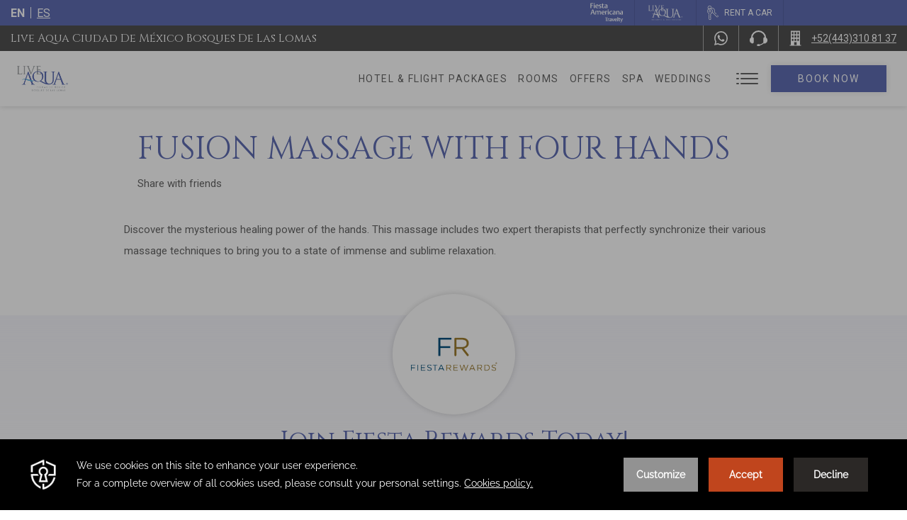

--- FILE ---
content_type: text/html; charset=UTF-8
request_url: https://www.fiestamericanatravelty.com/en/live-aqua/hotels/live-aqua-mexico-bosques/hotel-spa/fusion-massage-with-four-hands
body_size: 22620
content:
<!doctype html>
<html dir="ltr" lang="en" data-lang="" data-template="treatment-detail" data-template-source="posadas">
<head>
<script>
	var galaxyInfo = {
		website_id: 4529,
        tvs: 1,
	    cms_id: 132485,
	    iso: "en_US",
	    local: "en",
	    traduction_id: 1,
	    env: "prod",
	    domain_unique_id: "88a7675dc8f0b5880a8b2e813bab6d35",
	    proxy_url: "https://tc.galaxy.tf",
	    proxy_key: "ad13de032e5cc2d183ddc76b1b437168",
	    proxy_url_lead: "https://tc.galaxy.tf/leads?key=ad13de032e5cc2d183ddc76b1b437168&glx-website-id=4529&glx-trad-id=1",
	    proxy_user_pool_id: "",
	    item_previous:"1533",
	    item_current:"1535",
	    item_next_item:"1537",
	    item_count:"117",
	    auto_visibility_start: "",
	    auto_visibility_end: "",
	    visibility_redirect_url: "",
	    locales_theme:"/en/live-aqua/json/locale/4529/197/1",
	    live_website: true,
	    backstage: "https://www.travelclick-websolutions.com"
	}
	</script>
<script type="text/javascript" src="https://app.secureprivacy.ai/script/65f0bf266557b886ac9d93b8.js"></script>
<script>
    window.addEventListener("sp_init", function (evt) {
        window.sp.switchLanguage('en');
    }, false);
</script>
<script>var galaxyGMS=function(){var e;return{isUserLoggedIn:function(){try{var r=sessionStorage.getItem("gms_profil_data")||localStorage.getItem("gms_profil_data");return!!(r&&(e=JSON.parse(r))&&e.firstName&&e.timestamp&&45>(+new Date-e.timestamp)/1e3/60)}catch(e){return!1}},userTierKey:function(){if(this.isUserLoggedIn()){var r=e.levelName;if("string"==typeof r)return r.toLowerCase().replace(/ /g,"_")}return!1}}}();</script>

<link rel="preconnect" href="https://fonts.gstatic.com" crossorigin />
<link rel="preload" as="style" href="https://fonts.googleapis.com/css?family=Roboto:400,400i,700,700i&display=swap&subset=latin,latin-ext"><link rel="stylesheet" href="https://fonts.googleapis.com/css?family=Roboto:400,400i,700,700i&display=swap&subset=latin,latin-ext" media="print" onload="this.media='all'"><noscript><link rel="stylesheet" href="https://fonts.googleapis.com/css?family=Roboto:400,400i,700,700i&display=swap&subset=latin,latin-ext"/></noscript>
<link rel="preload" as="style" href="https://fonts.googleapis.com/css?family=Cinzel:400,400i,700,700i&display=swap&subset=latin,latin-ext"><link rel="stylesheet" href="https://fonts.googleapis.com/css?family=Cinzel:400,400i,700,700i&display=swap&subset=latin,latin-ext" media="print" onload="this.media='all'"><noscript><link rel="stylesheet" href="https://fonts.googleapis.com/css?family=Cinzel:400,400i,700,700i&display=swap&subset=latin,latin-ext"/></noscript>
<link rel="preload" as="style" href="https://fonts.googleapis.com/css?family=Raleway:400,400i,700,700i&display=swap&subset=latin,latin-ext"><link rel="stylesheet" href="https://fonts.googleapis.com/css?family=Raleway:400,400i,700,700i&display=swap&subset=latin,latin-ext" media="print" onload="this.media='all'"><noscript><link rel="stylesheet" href="https://fonts.googleapis.com/css?family=Raleway:400,400i,700,700i&display=swap&subset=latin,latin-ext"/></noscript>
<link rel="preload" as="style" href="https://fonts.googleapis.com/css?family=Lora:400,400i,700,700i&display=swap&subset=latin,latin-ext"><link rel="stylesheet" href="https://fonts.googleapis.com/css?family=Lora:400,400i,700,700i&display=swap&subset=latin,latin-ext" media="print" onload="this.media='all'"><noscript><link rel="stylesheet" href="https://fonts.googleapis.com/css?family=Lora:400,400i,700,700i&display=swap&subset=latin,latin-ext"/></noscript>
<meta name="viewport" content="width=device-width,initial-scale=1,maximum-scale=1,user-scalable=no" />
<link rel="icon" href="/integration/posadas/public/images/favicon.ico" type="image/x-icon" />
<link rel="preconnect" href="https://fonts.gstatic.com">
<link href="https://fonts.googleapis.com/css2?family=Montserrat:ital,wght@0,300;0,400;0,500;0,600;0,700;0,800;0,900;1,400;1,500&display=swap" rel="stylesheet">
<link rel="stylesheet" href="/css/custom/4529/197/main/f044864c56882994a12939c746c05559/main.css">

<script>
    window.SETTINGS_GIGYA_SCREENSET = {}; // values will be defined later in header
</script>

<script>
    var glxMapConfig = {
        load: {
            apiKey: 'AIzaSyClJphiy1DqfkZyzWgbnmlNASJ9W9m4c5o',
            version: 'v3'
        },
        map: {
            origin: {
                latitude: '',
                longitude: '',
            }
        },
        assets: [{
            type: 'script',
            url: '/integration/posadas/public/vendor/infobox.min.js'
        }]
    }
</script>
<style>
/* ------------------------------------------------------------ *\
Guest Portal SPECIFIC RULE TO SHOW / HIDE ITEMS
\* ------------------------------------------------------------ */

body:not(.keycloak-loaded) keycloak-conditional[status='logged-in'] {
    display: none !important;
}

body:not(.keycloak-loaded) keycloak-login,
body:not(.keycloak-loaded) keycloak-conditional[status='logged-out'] {
    opacity: 0 !important;
    visibility: hidden;
}

body:not(.keycloak-connected) keycloak-conditional[status='logged-in'] {
    display: none !important;
}

.keycloak-connected keycloak-login,
.keycloak-connected keycloak-conditional[status='logged-out'] {
    display: none !important;
}

keycloak-login button,
keycloak-logout button {
    color: inherit;
    background: transparent;
    border: none;
    letter-spacing: inherit;
    cursor: pointer;
}

/* Dialog styles */
.ext-keycloak-popup-dialog {
    background-color: white;
    border: none;
    border-radius: 8px;
    padding: 20px;
    box-shadow: 0 4px 10px rgba(0, 0, 0, 0.2);
    max-width: 400px;
    text-align: center;
}

.ext-keycloak-popup-dialog::backdrop {
    background-color: rgba(0, 0, 0, 0.5);
}

/* Button styles */
.ext-keycloak-popup-button {
    margin-top: 10px;
    padding: 5px 20px;
    background-color: black;
    color: white;
    border: none;
    border-radius: 5px;
    cursor: pointer;
    font-size: 14px;
}

.ext-keycloak-popup-button:hover {
    background-color: #474747;
}

</style>



<script>
  const tcIntegratedDatalayerConfig = {
    website: {
  name: "Live Aqua Brand",
  type: '2',
  tvs: '1',
  nbHotel: 


  '195'

 ,
},
    websiteItem: {
  bid: '0',
  
  hotelId: false,
  
  bookingEngineHotelId: '0',
  bookingEngineProvider: 


"None"

,
  branding: {
    name: 
"Live Aqua"
, // new
    brand: 


"Live Aqua"

,
    masterBrand: 


"Posadas MB"  

,
    chainId: 'false',
  },
  location: {
    city: "false",
    country: "false",
    countryCode: "",
    state: "false",
  },
  rating: 'false',
  roomTypesCount: 'false'
},
    hotelInDetail: 
{
  
  bid: '452778',
  hotelId: '543',
  bookingEngineHotelId: '97976',
  bookingEngineProvider: "iHotelier (BE5)",
  branding: {
    name: "Live Aqua Ciudad de M\u00e9xico Bosques de las Lomas", // new
    brand: "Live Aqua",
    masterBrand: "Posadas MB",
    chainId: 'false',
  },
  location: {
    city: "Ciudad de M\u00e9xico",
    country: "Mexico",
    countryCode: 'MX',
    state: "Mexico City",
  },
  rating: '5',
  roomTypesCount: '8'
  
},
    ibe: {
  ibeGeneral: [],
  ibeProductDisplay: []
},
  };
  
  if (!window.GLXExtensions){
    window.GLXExtensions = { tcIntegratedDataLayer: { isEnabled: true, config: tcIntegratedDatalayerConfig } }
  } else {
    window.GLXExtensions.tcIntegratedDataLayer = { isEnabled: true, config: tcIntegratedDatalayerConfig }
  } 
</script>

<link rel="preload" href="/css/custom/4529/307/main/9055f9b3eede5828fbc14d08c562df2a/main.css" as="style" onload="this.onload=null;this.rel='stylesheet'">
<noscript><link rel="stylesheet" href="/css/custom/4529/307/main/9055f9b3eede5828fbc14d08c562df2a/main.css" /></noscript>
<script>
    console.log('Inside Theme Extension - Global Head', 'prod');
</script>
<!--


<link rel="stylesheet" href="/css/custom/4529/287/main/ba730b991557b5407faf73a5a103d6c9/main.css" /> -->

<link type="image/x-icon" href="https://image-tc.galaxy.tf/wisvg-9mb9x3dxho2yfkyr55k2f997g/favicon.svg" rel="shortcut icon"/>
<!--START Flip.to Integration-->
<script async src="https://integration.flip.to/5BH8PBT"></script>
<!--END Flip.to Integration-->

<!-- Flip.to - Discovery Integration -->
<script>
(function(t,r,a,v,e,l){
(e=t.createElement(r)).async=!0;
e.src="https://components.flip.to/discovery/"+v+"?lang="+("es"==a?"es-mx":a);
t.getElementsByTagName(r)[0].insertAdjacentElement('beforebegin',e);
})(document,"script",
document.documentElement.getAttribute("data-flipto-lang")||document.documentElement.getAttribute("lang"),
'liveaqua');
</script>
<!-- Flip.to - End Discovery Integration -->

<!--005503912 -->

 <!--START Flip.to Integration-->
<script async src="https://integration.flip.to/WQMV7WB"></script>
<!--END Flip.to Integration-->


<title> Enjoy of FUSION MASSAGE WITH FOUR HANDS | Live Aqua Ciudad de México Bosques de las Lomas</title>
<meta name="description" content="Relax your body and mind in Live Aqua Ciudad de México Bosques de las Lomas. Read more about FUSION MASSAGE WITH FOUR HANDS and our spa treatments and facilities." />
<meta name="keywords" content="" />
<meta property="og:site_name" content="Live Aqua Brand" />
<meta http-equiv="content-type" content="text/html; charset=UTF-8" />
<meta name="robots" content="index, follow" />
<meta name="google-site-verification" content="C9W-dvLsEvILAaRIWDV3xyjazu6Em_Hxp2s4rM4stHQ" />
<link rel="canonical" href="https://www.fiestamericanatravelty.com/en/live-aqua/hotels/live-aqua-mexico-bosques/hotel-spa/fusion-massage-with-four-hands" />
<link rel="alternate" href="https://www.fiestamericanatravelty.com/live-aqua/hoteles/live-aqua-mexico-bosques/hotel-spa/masaje-fusion-a-cuatro-manos" hreflang="es" />
<link rel="alternate" href="https://www.fiestamericanatravelty.com/en/live-aqua/hotels/live-aqua-mexico-bosques/hotel-spa/fusion-massage-with-four-hands" hreflang="en" />
<meta property="og:url" content="/en/live-aqua/hotels/live-aqua-mexico-bosques/hotel-spa/fusion-massage-with-four-hands" />
<meta property="og:title" content=" Enjoy of FUSION MASSAGE WITH FOUR HANDS | Live Aqua Ciudad de México Bosques de las Lomas" />
<meta property="og:description" content="Relax your body and mind in Live Aqua Ciudad de México Bosques de las Lomas. Read more about FUSION MASSAGE WITH FOUR HANDS and our spa treatments and facilities." />
<meta property="og:locale" content="en_US" />
<script type="application/ld+json">{"@context":"https:\/\/schema.org","@type":"BreadcrumbList","itemListElement":[{"@type":"ListItem","position":1,"item":{"@id":"https:\/\/www.fiestamericanatravelty.com\/en\/live-aqua","name":"Homepage"}},{"@type":"ListItem","position":2,"item":{"@id":"https:\/\/www.fiestamericanatravelty.com\/en\/live-aqua\/hotels","name":"Hotels &amp; resorts"}},{"@type":"ListItem","position":3,"item":{"@id":"https:\/\/www.fiestamericanatravelty.com\/en\/live-aqua\/hotels\/live-aqua-mexico-bosques","name":"Live aqua ciudad de m&eacute;xico bosques de las lomas"}},{"@type":"ListItem","position":4,"item":{"@id":"https:\/\/www.fiestamericanatravelty.com\/en\/live-aqua\/hotels\/live-aqua-mexico-bosques\/hotel-spa","name":"Hotel spa"}},{"@type":"ListItem","position":5,"item":{"@id":"https:\/\/www.fiestamericanatravelty.com\/en\/live-aqua\/hotels\/live-aqua-mexico-bosques\/hotel-spa\/fusion-massage-with-four-hands","name":"Fusion massage with four hands"}}]}</script>
<script>var websiteID = 4529;</script>
<script>var cms = 132485</script>
<script>var ts_roll_up_tracking = 'enabled';</script>
<script> var ts_analytics = {"master_brand_bid":120100,"brand_bid":"","master_brand_chain_id":"POS"}</script>
<script>
var dl = {"pageLanguage":"en","tvs":"tvs_yes","websiteLanguage":"en","pageSection":"not_applicable","pageSubSection":"not_applicable","contentGroup":"not_applicable","globalProduct":"web","event":"datalayer-first-render","productPurchased":"custom","propertyWebsiteLanguages":2,"webHostname":"fiestamericanatravelty.com","parentHostname":"not_applicable"};
				dl.loggedIn = galaxyGMS.isUserLoggedIn() ? "yes" : "no";
				dl.memberTier = galaxyGMS.userTierKey() ? galaxyGMS.userTierKey() : "null";
</script>
<script>(function(w,d,s,l,i){w[l]=w[l]||[];w[l].push({'gtm.start':
		new Date().getTime(),event:'gtm.js'});var f=d.getElementsByTagName(s)[0],
		j=d.createElement(s),dl=l!='dataLayer'?'&l='+l:'';j.async=true;j.src=
		'https://www.googletagmanager.com/gtm.js?id='+i+dl;f.parentNode.insertBefore(j,f);
		})(window,document,'script','dataLayer','GTM-TL2MM4B');
		</script>

<style>
/* For WYSIWYG content, CSS class are added to figure/images instead of relying only on inline style attribute. These images have the class "glx-cke5-image" added so we can target them safely. */
figure.image_resized.glx-cke5-image[style*="width"] img {
    width: 100%;
    height: auto;
}
</style>
<script>
				(function(w,d,s,l,i){w[l]=w[l]||[];w[l].push({'gtm.start':
				new Date().getTime(),event:'gtm.js'});var f=d.getElementsByTagName(s)[0],
				j=d.createElement(s),dl=l!='dataLayer'?'&l='+l:'';j.async=true;j.src=
				'https://www.googletagmanager.com/gtm.js?id='+i+dl;f.parentNode.insertBefore(j,f);
				})(window,document,'script','dataLayer','GTM-K9BF787');
				</script>
<script>_dynamic_base = "https://dynamic.travelclick-websolutions.com"</script>
</head>
<body class="g_treatment-detail no-js">
<script>document.body.classList.remove("no-js");document.body.classList.add('js-loading');</script>
<script>
	var currentHotelID = 543
</script>

<div class="wrapper js-wrapper-height">
	<header id="site-header" class="header header--hotel">
		<div class="bar-push">
			<div class="bar bar--alt justify-content-between">
				<div class="bar__inner bar__inner--left">
					<ul class="list-language">
	<li>
		<span>en</span>
	</li>
	
		<li>
		<a class="js-galaxy-language" href="/live-aqua/hoteles/live-aqua-mexico-bosques/hotel-spa/masaje-fusion-a-cuatro-manos">es</a>
	</li>
	</ul><!-- /.list-dots -->

				</div><!-- /.bar__inner bar__inner--left -->
				
				<div class="bar__inner justify-content-end">
					<ul class="bar__links">
						
    <li class="flex-shrink-0">
        <a href="/en"  class="link-contact">
            <img src="https://image-tc.galaxy.tf/wisvg-dop9bf03y91txl13jn40f14nd/fa-travelty-rgb-bco-cropped.svg?height=30" alt="Live Aqua" class="h-7">
        </a>
    </li>



    <li class="flex-shrink-0">
        <a href="/en/live-aqua"  class="link-contact">
            <img src="https://image-tc.galaxy.tf/wipng-dw8s52dlzsf6ujturz1a1zkfs/live-aqua_logo.png" alt="Live Aqua" class="h-7">
        </a>
    </li>
						
						<li class="d-none d-md-block">
							<ul class="list-unstyled">
								    
    <li class="<sm:w-full">
        <a href="https://autos.fiestamericanatravelty.com/en/" target="_blank"  aria-label="Rent a car" class="no-underline justify-content-center">
            
                <img src="https://image-tc.galaxy.tf/wisvg-azlz1lbd0trsclua42tmq1076/1636632137-618d064910ce5-thumb.svg?height=20" alt="Vector icon of keys used at Live Aqua Resorts and Residence Club" class="h-5 w-auto" width="20" height="20">
            
            
            <span class="ml-2 d-none d-md-block leading-none"> Rent a car </span>
        </a>
    </li>


							</ul>
						</li>

						
<li>
    
        

<keycloak-conditional status="logged-out">
<keycloak-login>
    <button class="ext-keycloack-gp-posadas-header link-contact">
        <span class="link-contact__icon">
            <svg xmlns="http://www.w3.org/2000/svg" xmlns:xlink="http://www.w3.org/1999/xlink" width="19" height="19" viewBox="0 0 19 19">
                <defs>
                <clipPath id="clip-path-123">
                    <path d="M9.5-25A9.511,9.511,0,0,1,19-15.5,9.511,9.511,0,0,1,9.5-6,9.511,9.511,0,0,1,0-15.5,9.511,9.511,0,0,1,9.5-25Zm0,.724A8.786,8.786,0,0,0,.724-15.5,8.786,8.786,0,0,0,9.5-6.724,8.786,8.786,0,0,0,18.276-15.5,8.786,8.786,0,0,0,9.5-24.276Zm0,9.255a5.3,5.3,0,0,1,5.51,5.056c0,.776-2.467,2.1-5.51,2.1s-5.51-1.5-5.51-2.1A5.3,5.3,0,0,1,9.5-15.021Zm0-7.227a3.389,3.389,0,0,1,3.389,3.389A3.389,3.389,0,0,1,9.5-15.469a3.389,3.389,0,0,1-3.389-3.389A3.389,3.389,0,0,1,9.5-22.247Z" fill="none" clip-rule="evenodd"/>
                </clipPath>
                </defs>
                <g transform="translate(0 25)" clip-path="url(#clip-path-123)">
                <path d="M-5-30H21.624V-3.376H-5Z" transform="translate(1.188 1.188)" fill="currentColor"/>
                </g>
            </svg>
        </span>

        <span class="link-contact__text d-md-none">Join FR</span>
        <span class="link-contact__text d-none d-md-inline">Sign in / Join FR</span>
    </button>
</keycloak-login>
</keycloak-conditional>

<keycloak-conditional status="logged-in">
    <div class="ext-keycloack-gp-posadas-header link-contact link-contact--no-hover">
        <span class="link-contact__text d-none d-lg-inline">
            <span href="#" class="link-contact__text__name bar__links-item">
                <keycloak-name></keycloak-name>
            </span>
        </span>
        <keycloak-logout class="link-contact__text">
            <button href="#" class="link-contact__text__logout js-keycloak-logout-action"><span>Sign Out</span></button>
        </keycloak-logout>
    </div>
</keycloak-conditional>


    
</li>

					</ul><!-- /.bar__links -->
				</div><!-- /.bar__inner -->
			</div><!-- /.bar -->

			<div class="bar justify-content-between">
				<div class="bar__inner bar__inner--left d-none d-md-flex align-items-center">
					<a href="/en/live-aqua/hotels/live-aqua-mexico-bosques" class="bar__link js-galaxy-learn-more">Live Aqua Ciudad de México Bosques de las Lomas</a>
				</div><!-- /.bar__inner bar__inner--left -->

				<div class="bar__inner <sm:w-full">
					<ul class="bar__links">
						<li class="d-md-none <sm:w-full">
							<ul class="list-unstyled">
								    
    <li class="<sm:w-full">
        <a href="https://autos.fiestamericanatravelty.com/en/" target="_blank"  aria-label="Rent a car" class="no-underline justify-content-center">
            
                <img src="https://image-tc.galaxy.tf/wisvg-azlz1lbd0trsclua42tmq1076/1636632137-618d064910ce5-thumb.svg?height=20" alt="Vector icon of keys used at Live Aqua Resorts and Residence Club" class="h-5 w-auto" width="20" height="20">
            
            
            <span class="ml-2 d-none d-md-block leading-none"> Rent a car </span>
        </a>
    </li>


							</ul>
						</li>
						
													<li class="<sm:w-full">
								<a href="https://api.whatsapp.com/send?phone=5214431378728&text=Hola,%C2%BFMe%20pueden%20ayudar?" class="justify-content-center" aria-label="WhatsApp Number">
									<svg xmlns="http://www.w3.org/2000/svg" width="19.993" height="20.565" viewBox="0 0 19.993 20.565">
    <title>Whatsapp</title>
    <path d="M14.577-8.676c-.249-.127-1.472-.743-1.7-.828s-.394-.127-.56.127-.642.828-.788,1-.29.191-.539.064a6.761,6.761,0,0,1-2-1.264,7.649,7.649,0,0,1-1.384-1.764.376.376,0,0,1,.109-.52c.112-.114.249-.3.373-.446a1.747,1.747,0,0,0,.249-.425.479.479,0,0,0-.021-.446c-.062-.127-.56-1.381-.767-1.891s-.407-.429-.56-.437-.311-.009-.477-.009a.9.9,0,0,0-.663.319,2.885,2.885,0,0,0-.871,2.124A5.014,5.014,0,0,0,6-10.439a11.2,11.2,0,0,0,4.249,3.845,14.071,14.071,0,0,0,1.418.536,3.332,3.332,0,0,0,1.567.1,2.563,2.563,0,0,0,1.679-1.211,2.176,2.176,0,0,0,.145-1.211c-.062-.106-.228-.17-.477-.3M10.039-2.332h0A8.117,8.117,0,0,1,5.824-3.513l-.3-.184L2.39-2.856l.836-3.126-.2-.32a8.6,8.6,0,0,1-1.265-4.508,8.386,8.386,0,0,1,8.278-8.469,8.123,8.123,0,0,1,5.85,2.484A8.522,8.522,0,0,1,18.313-10.8a8.386,8.386,0,0,1-8.274,8.47M17.08-18.011A9.776,9.776,0,0,0,10.038-21,10.089,10.089,0,0,0,.083-10.81,10.359,10.359,0,0,0,1.412-5.715L0-.435,5.277-1.852a9.765,9.765,0,0,0,4.757,1.24h0A10.089,10.089,0,0,0,19.993-10.8a10.253,10.253,0,0,0-2.913-7.209" transform="translate(0 21)" fill="currentColor" fill-rule="evenodd"/>
</svg>
								</a>
							</li>
						
													<li class="<sm:w-full">
								<a href="tel: +18003437821" class="justify-content-center" aria-label="Phone Number">
									<svg id="icon_-_headset" data-name="icon - headset" xmlns="http://www.w3.org/2000/svg" width="24.321" height="21.347" viewBox="0 0 24.321 21.347">
    <path id="_3" data-name="3" d="M1827.216,190.863c0-1.759-.754-3.209-1.728-3.416a10.441,10.441,0,0,0-20.865,0c-.973.207-1.728,1.657-1.728,3.416,0,1.894.875,3.431,1.956,3.442a1.949,1.949,0,0,0,3.634-.981V188.4a1.958,1.958,0,0,0-1.753-1.941,8.449,8.449,0,0,1,16.648,0,1.958,1.958,0,0,0-1.753,1.941v4.922a1.934,1.934,0,0,0,.108.632,10.891,10.891,0,0,1-4.873,2.675,3.481,3.481,0,0,0-1.805-.449c-1.318,0-2.386.579-2.386,1.293s1.068,1.293,2.386,1.293a2.493,2.493,0,0,0,2.335-1.027,12.043,12.043,0,0,0,5.083-2.812,1.941,1.941,0,0,0,2.787-.624C1826.341,194.294,1827.216,192.758,1827.216,190.863Z" transform="translate(-1802.895 -177.421)" fill="currentColor"/>
</svg>
								</a>
							</li>
						
													<li class="<sm:w-full">
								<a href="tel:+52(443)310 81 37" class="justify-content-center" aria-label="Call  +52(443)310 81 37">
									<svg xmlns="http://www.w3.org/2000/svg" width="17.207" height="21.348" viewBox="0 0 17.207 21.348">
    <g transform="translate(0.5 0.5)">
        <g>
            <path d="M0,20.348v-.973H1.457V0h13.3V19.375h1.449v.973Zm9.795-.973V15.541H6.426v3.834Zm1.014-5.484h2.436V10.783H10.809Zm-3.912,0H9.324V10.783H6.9Zm-3.9,0H5.418V10.783H2.992Zm7.8-4.58h2.434V6.2H10.789Zm-3.893,0H9.324V6.2H6.9Zm-3.9,0H5.418V6.2H2.992Zm7.8-4.586h2.434V1.615H10.789Zm-3.908,0h2.43V1.615H6.881Zm-3.91,0H5.4V1.615H2.971Z" fill="currentColor" stroke="rgba(0,0,0,0)" stroke-miterlimit="10" stroke-width="1"></path>
        </g>
    </g>
  </svg>

									<span class="d-none d-md-block">+52(443)310 81 37</span>
								</a>
							</li>
											</ul><!-- /.bar__links -->
				</div><!-- /.bar__inner -->
			</div><!-- /.bar -->
		</div>

		<div class="header__inner">
			<div class="container-fluid d-flex justify-content-between align-items-center">
				<div class="header__left">
					<a href="/en/live-aqua/hotels/live-aqua-mexico-bosques" class="logo js-galaxy-logo">
						<img src="https://image-tc.galaxy.tf/wipng-6ezogqciwqqqlpbdf0vghnv5f/live-aqua-ciudad-de-mexico-bosques-de-las-lomas_second-logo.png" alt="Logo of Live Aqua Ciudad de México Bosques de las Lomas">
						<img src="https://image-tc.galaxy.tf/wipng-29dzerdjooly1y6dhwtr5ak2i/live-aqua-ciudad-de-mexico-bosques-de-las-lomas_logo.png" alt="Logo of Live Aqua Ciudad de México Bosques de las Lomas">
					</a>
				</div><!-- /.header__left -->

				<div class="header__right d-flex align-items-center">
					<nav class="navigation d-none d-lg-block">
						<ul>		<li >
		<a href="/en/live-aqua/hotel-flight"  class="js-current-page">Hotel & Flight Packages</a>

			</li>
			<li >
		<a href="/en/live-aqua/hotels/live-aqua-mexico-bosques/rooms"  class="js-current-page">Rooms</a>

			</li>
			<li >
		<a href="/en/live-aqua/hotels/live-aqua-mexico-bosques/offers"  class="js-current-page">Offers</a>

			</li>
			<li >
		<a href="/en/live-aqua/hotels/live-aqua-mexico-bosques/hotel-spa"  class="js-current-page">Spa</a>

			</li>
			<li >
		<a href="/en/live-aqua/hotels/live-aqua-mexico-bosques/weddings"  class="js-current-page">Weddings</a>

			</li>
			<li >
		<a href="/en/live-aqua/hotels/live-aqua-mexico-bosques/experiences"  class="js-current-page">Experiences</a>

			</li>
			<li >
		<a href="/en/live-aqua/hotels/live-aqua-mexico-bosques/local-attractions"  class="js-current-page">Things to do</a>

			</li>
			<li >
		<a href="/en/live-aqua/hotels/live-aqua-mexico-bosques/dining"  class="js-current-page">Dining</a>

			</li>
			<li >
		<a href="/en/live-aqua/hotels/live-aqua-mexico-bosques/amenities"  class="js-current-page">Amenities</a>

			</li>
			<li >
		<a href="/en/live-aqua/hotels/live-aqua-mexico-bosques/gallery"  class="js-current-page">Gallery</a>

			</li>
			<li >
		<a href="/en/live-aqua/hotels/live-aqua-mexico-bosques/meeting-events"  class="js-current-page">Events</a>

			</li>
			<li >
		<a href="/en/live-aqua/hotels/live-aqua-mexico-bosques/hotel-reviews"  class="js-current-page">Reviews</a>

			</li>
			<li >
		<a href="/en/live-aqua/hotels/live-aqua-mexico-bosques/contact"  class="js-current-page">Contact</a>

			</li>
			<li >
		<a href="/en/live-aqua/hotels/live-aqua-mexico-bosques/hotel-faq"  class="js-current-page">FAQ</a>

			</li>
	</ul>
					</nav><!-- /.nav -->

					<button class="navigation-trigger" type="button" data-toggle="modal" data-target="#menu" aria-expanded="false" aria-controls="menu">
						<span class="navigation-trigger__icon">
							<span></span>
							<span></span>
							<span></span>
						</span>
					</button>

					<button type="button" class="header__contact btn btn-secondary d-md-none collapsed"  data-toggle="collapse" data-target="#bar-dropdown" aria-expanded="false" aria-controls="bar-dropdown">
						Contact
					</button>

					<button type="button" class="header__btn btn btn-primary js-toggle-bm">Book Now</button>
					<button type="button" class="header__btn btn btn-outline-secondary js-toggle-bm d-none">Close</button>
				</div><!-- /.header__right -->

				<nav class="menu" id="menu">
					<button class="navigation-trigger" type="button" data-toggle="modal" data-target="#menu" aria-expanded="false" aria-controls="menu">
						<span class="navigation-trigger__icon">
							<span></span>
							<span></span>
							<span></span>
						</span>
					</button>

					<ul>		<li >
		<a href="/en/live-aqua/hotel-flight"  class="js-current-page">Hotel & Flight Packages</a>

			</li>
			<li >
		<a href="/en/live-aqua/hotels/live-aqua-mexico-bosques/rooms"  class="js-current-page">Rooms</a>

			</li>
			<li >
		<a href="/en/live-aqua/hotels/live-aqua-mexico-bosques/offers"  class="js-current-page">Offers</a>

			</li>
			<li >
		<a href="/en/live-aqua/hotels/live-aqua-mexico-bosques/hotel-spa"  class="js-current-page">Spa</a>

			</li>
			<li >
		<a href="/en/live-aqua/hotels/live-aqua-mexico-bosques/weddings"  class="js-current-page">Weddings</a>

			</li>
			<li >
		<a href="/en/live-aqua/hotels/live-aqua-mexico-bosques/experiences"  class="js-current-page">Experiences</a>

			</li>
			<li >
		<a href="/en/live-aqua/hotels/live-aqua-mexico-bosques/local-attractions"  class="js-current-page">Things to do</a>

			</li>
			<li >
		<a href="/en/live-aqua/hotels/live-aqua-mexico-bosques/dining"  class="js-current-page">Dining</a>

			</li>
			<li >
		<a href="/en/live-aqua/hotels/live-aqua-mexico-bosques/amenities"  class="js-current-page">Amenities</a>

			</li>
			<li >
		<a href="/en/live-aqua/hotels/live-aqua-mexico-bosques/gallery"  class="js-current-page">Gallery</a>

			</li>
			<li >
		<a href="/en/live-aqua/hotels/live-aqua-mexico-bosques/meeting-events"  class="js-current-page">Events</a>

			</li>
			<li >
		<a href="/en/live-aqua/hotels/live-aqua-mexico-bosques/hotel-reviews"  class="js-current-page">Reviews</a>

			</li>
			<li >
		<a href="/en/live-aqua/hotels/live-aqua-mexico-bosques/contact"  class="js-current-page">Contact</a>

			</li>
			<li >
		<a href="/en/live-aqua/hotels/live-aqua-mexico-bosques/hotel-faq"  class="js-current-page">FAQ</a>

			</li>
	</ul>
				</nav><!-- /.menu -->
			</div><!-- /.container -->
		</div><!-- /.header__inner -->

		<div class="bar__contact-dropdown collapse" id="bar-dropdown">
			<div class="bar__contact-dropdown__inner">
				<button type="button" class="bar__contact-close"  data-toggle="collapse" data-target="#bar-dropdown" aria-expanded="false" aria-controls="bar-dropdown">
					<svg xmlns="http://www.w3.org/2000/svg" width="20" height="20" viewBox="0 0 20 20">
					  <rect width="20" height="20" fill="#666"/>
					  <line x2="9" y2="9" transform="translate(5.5 5.5)" fill="none" stroke="#fff" stroke-width="1.5"/>
					  <line x1="9" y2="9" transform="translate(5.5 5.5)" fill="none" stroke="#fff" stroke-width="1.5"/>
					</svg>
				</button>

				<ul>
											<li>
							<a href="https://api.whatsapp.com/send?phone=5214431378728&text=Hola,%C2%BFMe%20pueden%20ayudar?" target="_blank" aria-label="WhatsApp Number">
								<i class="text-gray-500"><svg xmlns="http://www.w3.org/2000/svg" width="19.993" height="20.565" viewBox="0 0 19.993 20.565">
    <title>Whatsapp</title>
    <path d="M14.577-8.676c-.249-.127-1.472-.743-1.7-.828s-.394-.127-.56.127-.642.828-.788,1-.29.191-.539.064a6.761,6.761,0,0,1-2-1.264,7.649,7.649,0,0,1-1.384-1.764.376.376,0,0,1,.109-.52c.112-.114.249-.3.373-.446a1.747,1.747,0,0,0,.249-.425.479.479,0,0,0-.021-.446c-.062-.127-.56-1.381-.767-1.891s-.407-.429-.56-.437-.311-.009-.477-.009a.9.9,0,0,0-.663.319,2.885,2.885,0,0,0-.871,2.124A5.014,5.014,0,0,0,6-10.439a11.2,11.2,0,0,0,4.249,3.845,14.071,14.071,0,0,0,1.418.536,3.332,3.332,0,0,0,1.567.1,2.563,2.563,0,0,0,1.679-1.211,2.176,2.176,0,0,0,.145-1.211c-.062-.106-.228-.17-.477-.3M10.039-2.332h0A8.117,8.117,0,0,1,5.824-3.513l-.3-.184L2.39-2.856l.836-3.126-.2-.32a8.6,8.6,0,0,1-1.265-4.508,8.386,8.386,0,0,1,8.278-8.469,8.123,8.123,0,0,1,5.85,2.484A8.522,8.522,0,0,1,18.313-10.8a8.386,8.386,0,0,1-8.274,8.47M17.08-18.011A9.776,9.776,0,0,0,10.038-21,10.089,10.089,0,0,0,.083-10.81,10.359,10.359,0,0,0,1.412-5.715L0-.435,5.277-1.852a9.765,9.765,0,0,0,4.757,1.24h0A10.089,10.089,0,0,0,19.993-10.8a10.253,10.253,0,0,0-2.913-7.209" transform="translate(0 21)" fill="currentColor" fill-rule="evenodd"/>
</svg></i>

								<span>+52 443 137 8728</span>
							</a>
						</li>
					
											<li>
							<a href="tel: +18003437821" aria-label="Phone Number">
								<i class="text-gray-500"><svg id="icon_-_headset" data-name="icon - headset" xmlns="http://www.w3.org/2000/svg" width="24.321" height="21.347" viewBox="0 0 24.321 21.347">
    <path id="_3" data-name="3" d="M1827.216,190.863c0-1.759-.754-3.209-1.728-3.416a10.441,10.441,0,0,0-20.865,0c-.973.207-1.728,1.657-1.728,3.416,0,1.894.875,3.431,1.956,3.442a1.949,1.949,0,0,0,3.634-.981V188.4a1.958,1.958,0,0,0-1.753-1.941,8.449,8.449,0,0,1,16.648,0,1.958,1.958,0,0,0-1.753,1.941v4.922a1.934,1.934,0,0,0,.108.632,10.891,10.891,0,0,1-4.873,2.675,3.481,3.481,0,0,0-1.805-.449c-1.318,0-2.386.579-2.386,1.293s1.068,1.293,2.386,1.293a2.493,2.493,0,0,0,2.335-1.027,12.043,12.043,0,0,0,5.083-2.812,1.941,1.941,0,0,0,2.787-.624C1826.341,194.294,1827.216,192.758,1827.216,190.863Z" transform="translate(-1802.895 -177.421)" fill="currentColor"/>
</svg></i>

								<span>tel: +18003437821</span>
							</a>
						</li>
					
											<li>
							<a href="tel:+52(443)310 81 37" target="_blank" aria-label="Call Center Number">
								<i class="text-gray-500"><svg xmlns="http://www.w3.org/2000/svg" width="17.207" height="21.348" viewBox="0 0 17.207 21.348">
    <g transform="translate(0.5 0.5)">
        <g>
            <path d="M0,20.348v-.973H1.457V0h13.3V19.375h1.449v.973Zm9.795-.973V15.541H6.426v3.834Zm1.014-5.484h2.436V10.783H10.809Zm-3.912,0H9.324V10.783H6.9Zm-3.9,0H5.418V10.783H2.992Zm7.8-4.58h2.434V6.2H10.789Zm-3.893,0H9.324V6.2H6.9Zm-3.9,0H5.418V6.2H2.992Zm7.8-4.586h2.434V1.615H10.789Zm-3.908,0h2.43V1.615H6.881Zm-3.91,0H5.4V1.615H2.971Z" fill="currentColor" stroke="rgba(0,0,0,0)" stroke-miterlimit="10" stroke-width="1"></path>
        </g>
    </g>
  </svg></i>

								<span> +52(443)310 81 37 </span>
							</a>
						</li>
									</ul>
			</div><!-- /.bar__contact-dropdown__inner -->
		</div><!-- /.bar__contact-dropdown -->
	</header><!-- /.header -->

	

    
    <svg
  id="br-svg-list"
  aria-hidden="true"
  style="position: absolute; width: 0; height: 0; overflow: hidden"
  version="1.1"
  xmlns="http://www.w3.org/2000/svg"
>
  <defs>
    <symbol id="br-icon-check" viewBox="0 0 12.67 9">
      <path
        d="M12.05.18a.6.6 0 0 0-.86 0L3.85 7.52 1 4.7a.61.61 0 0 0-.87.86l3.28 3.26a.62.62 0 0 0 .87 0l7.77-7.77c.34 0 .62-.1.62-.44s-.28-.61-.62-.43z"
      />
    </symbol>
    <symbol id="br-icon-cross" viewBox="0 0 11 11">
      <path
        d="M6.473 5.498L10.8 1.173a.69.69 0 1 0-.974-.975L5.5 4.526 1.174.198a.69.69 0 0 0-.974.975l4.328 4.325L.2 9.825a.688.688 0 1 0 .973.973L5.5 6.472l4.326 4.326a.688.688 0 1 0 .973-.973z"
      />
    </symbol>
  </defs>
</svg>

    
<style>
    
        .browser-redirect__container {
            
            
                background-color: #5F6DB3;
            
        }
    

    
</style>


    <div
        class="browser-redirect__container js-module-browser-redirect"
        data-cookie-duration="30"
        data-text-align="left"
    >


    <script type="text/template" class="js-browser-redirect-entry" data-lang="es">
        <div class="browser-redirect__wrapper container">
            <div class="browser-redirect__text"><p>Hemos detectado que la preferencia de idioma de su navegador es el espa&ntilde;ol. Haga clic en ACEPTAR para cambiar a la versi&oacute;n en espa&ntilde;ol del sitio web.</p>
</div>
            <div class="browser-redirect__actions">
                <div class="browser-redirect__actions-accept">
                    <a aria-label="Go to alternate language">
                        <svg class="icon br-icon-check" aria-hidden="true"><use href="#br-icon-check"></use></svg>
                        <span>Aceptar</span>
                    </a>
                </div>
                <div class="browser-redirect__actions-refuse">
                    <button aria-label="Dismiss alternate language">
                        <svg class="icon br-icon-cross" aria-hidden="true"><use href="#br-icon-cross"></use></svg>
                        <span>Rechazar</span>
                    </button>
                </div>
            </div>
        </div>
    </script>

    <script type="text/template" class="js-browser-redirect-entry" data-lang="en">
        <div class="browser-redirect__wrapper container">
            <div class="browser-redirect__text"><p>We have detected that the language preference of your browser is English. Click ACCEPT to switch to the English&nbsp;version of the website.</p>
</div>
            <div class="browser-redirect__actions">
                <div class="browser-redirect__actions-accept">
                    <a aria-label="Go to alternate language">
                        <svg class="icon br-icon-check" aria-hidden="true"><use href="#br-icon-check"></use></svg>
                        <span>Accept</span>
                    </a>
                </div>
                <div class="browser-redirect__actions-refuse">
                    <button aria-label="Dismiss alternate language">
                        <svg class="icon br-icon-cross" aria-hidden="true"><use href="#br-icon-cross"></use></svg>
                        <span>Decline</span>
                    </button>
                </div>
            </div>
        </div>
    </script>

    </div>
	<script>
    var bookingSettings = {
        search: '/en/live-aqua/hotels',
        extraParam: "",
		    };

    var areaSearchUseProxy = true;
    var areaSearchCurrency = 'USD';
</script>

<div class="bm bm-wrapper js-bm datalayer-container">
	<form action="" method="get" target="_blank" class="js-booking-form">
		<div class="bm__container ">
			<div class="bm__autocomplete">
				<label for="select_city" class="bm__label">Destination</label>

				<div class="autocomplete">
					<select name="destination" id="select_city" class="autocomplete__select js-bm-autocomplete" data-placeholder="City or Hotel Name">
						<option value=""></option>

													<option value="location:447"  class="autocomplete__optgroup" data-expedia-destination="" >Cancún</option>
							
															<option value="hotel:541" 
                  data-booking-url="https://reservations.travelclick.com/97941?" 
                  data-expedia-destination="" 
                  data-expedia-hotel="0" 
                  data-max-adults="10" 
                  data-max-children="0" 
                   
                  data-loc-id="447" 
                  data-guest-type-id="2" 
                >
                Live Aqua Cancún (Adults Only)              </option>
              													<option value="location:503"  class="autocomplete__optgroup" data-expedia-destination="" >Ciudad de México</option>
							
															<option value="hotel:543" 
                  data-booking-url="https://reservations.travelclick.com/97976?" 
                  data-expedia-destination="" 
                  data-expedia-hotel="5437775" 
                  data-max-adults="3" 
                  data-max-children="2" 
                  selected 
                  data-loc-id="503" 
                  data-guest-type-id="0" 
                >
                Live Aqua Ciudad de México Bosques de las Lomas              </option>
              													<option value="location:493"  class="autocomplete__optgroup" data-expedia-destination="" >La Paz</option>
							
															<option value="hotel:1329" 
                  data-booking-url="https://homesandresidencesfiestamericanatravelty.guestybookings.com/en" 
                  data-expedia-destination="" 
                  data-expedia-hotel="0" 
                  data-max-adults="10" 
                  data-max-children="10" 
                   
                  data-loc-id="493" 
                  data-guest-type-id="0" 
                >
                Live Aqua Private Residences La Paz              </option>
              													<option value="location:457"  class="autocomplete__optgroup" data-expedia-destination="" >Los Cabos</option>
							
															<option value="hotel:555" 
                  data-booking-url="https://reservations.travelclick.com/106476?" 
                  data-expedia-destination="" 
                  data-expedia-hotel="34053982" 
                  data-max-adults="10" 
                  data-max-children="10" 
                   
                  data-loc-id="457" 
                  data-guest-type-id="0" 
                >
                Live Aqua Private Residences Los Cabos              </option>
              													<option value="location:511"  class="autocomplete__optgroup" data-expedia-destination="" >Monterrey</option>
							
															<option value="hotel:557" 
                  data-booking-url="https://reservations.travelclick.com/98406?" 
                  data-expedia-destination="" 
                  data-expedia-hotel="0" 
                  data-max-adults="10" 
                  data-max-children="10" 
                   
                  data-loc-id="511" 
                  data-guest-type-id="0" 
                >
                Live Aqua Monterrey              </option>
              													<option value="location:1039"  class="autocomplete__optgroup" data-expedia-destination="" >Puerto Vallarta-Riviera Nayarit</option>
							
															<option value="hotel:577" 
                  data-booking-url="https://reservations.travelclick.com/106475?" 
                  data-expedia-destination="" 
                  data-expedia-hotel="0" 
                  data-max-adults="10" 
                  data-max-children="10" 
                   
                  data-loc-id="1039" 
                  data-guest-type-id="0" 
                >
                Live Aqua Private Residences Marina Vallarta              </option>
              													<option value="location:735"  class="autocomplete__optgroup" data-expedia-destination="" >Punta Cana</option>
							
															<option value="hotel:549" 
                  data-booking-url="https://reservations.travelclick.com/110548?" 
                  data-expedia-destination="" 
                  data-expedia-hotel="0" 
                  data-max-adults="10" 
                  data-max-children="0" 
                   
                  data-loc-id="735" 
                  data-guest-type-id="2" 
                >
                Live Aqua Punta Cana (Adults Only)              </option>
              													<option value="location:541"  class="autocomplete__optgroup" data-expedia-destination="" >San Miguel de Allende</option>
							
															<option value="hotel:545" 
                  data-booking-url="https://reservations.travelclick.com/107157?" 
                  data-expedia-destination="" 
                  data-expedia-hotel="0" 
                  data-max-adults="10" 
                  data-max-children="10" 
                   
                  data-loc-id="541" 
                  data-guest-type-id="0" 
                >
                Live Aqua San Miguel de Allende              </option>
              						
													<option title="js-custom" value="external:https://www.fiestamericanatravelty.com/en/">See all of our brands</option>
											</select>
				</div><!-- /.autocomplete -->
			</div><!-- /.bm__autocomplete -->

			<div class="bm__datepicker js-datepicker-range" data-display-format="DD/MM/YYYY">
				<div class="bm__datepicker__col">
					<label for="bm_datein" class="bm__label">Check-in</label>

					<div class="bm__datepicker__controls">
						<input type="hidden" name="datein" class="js-real-datein">
						<input type="text" class="bm__field js-datepicker-start js-bm-start" id="bm_datein" value="" placeholder="DD/MM/YYYY" autocomplete="off" readonly>

						<div class="bm__icon">
							<svg width="20" height="19" viewBox="0 0 27 26" xmlns="http://www.w3.org/2000/svg">
								<path d="M21.322 0c.295 0 .535.238.544.535v1.062H24.4c1.381 0 2.508 1.13 2.53 2.527V23.396c0 1.403-1.112 2.546-2.488 2.57H2.53c-1.38 0-2.507-1.13-2.53-2.528V4.166C0 2.763 1.113 1.62 2.49 1.596H5.065V.554c0-.305.243-.553.544-.553.294 0 .534.238.543.535v1.062h4.15V.553c0-.305.244-.553.544-.553.295 0 .535.238.544.535v1.062h4.15V.553c0-.305.244-.553.544-.553.295 0 .535.238.544.535v1.062h4.15V.553c0-.305.244-.553.544-.553zm4.52 7.328H1.089v16.068c0 .8.634 1.451 1.418 1.464h21.895c.786 0 1.428-.643 1.442-1.44V7.329zm-8.08 13.161c.45 0 .816.372.816.829a.823.823 0 0 1-.816.828.823.823 0 0 1-.816-.828c0-.457.366-.829.816-.829zm-4.297 0c.45 0 .816.372.816.829a.823.823 0 0 1-.816.828.823.823 0 0 1-.816-.828c0-.457.366-.829.816-.829zm-4.296 0c.45 0 .816.372.816.829a.823.823 0 0 1-.816.828.823.823 0 0 1-.816-.828c0-.457.366-.829.816-.829zm-4.297 0c.45 0 .816.372.816.829a.823.823 0 0 1-.816.828.823.823 0 0 1-.816-.828c0-.457.366-.829.816-.829zm8.593-3.397c.45 0 .816.372.816.829a.823.823 0 0 1-.816.828.823.823 0 0 1-.816-.828c0-.457.366-.829.816-.829zm4.297 0c.45 0 .816.372.816.829a.823.823 0 0 1-.816.828.823.823 0 0 1-.816-.828c0-.457.366-.829.816-.829zm4.297 0c.45 0 .816.372.816.829a.823.823 0 0 1-.816.828.823.823 0 0 1-.816-.828c0-.457.366-.829.816-.829zm-12.89 0c.45 0 .816.372.816.829a.823.823 0 0 1-.816.828.823.823 0 0 1-.816-.828c0-.457.366-.829.816-.829zm-4.297 0c.45 0 .816.372.816.829a.823.823 0 0 1-.816.828.823.823 0 0 1-.816-.828c0-.457.366-.829.816-.829zm8.593-3.397c.45 0 .816.372.816.829a.823.823 0 0 1-.816.829.823.823 0 0 1-.816-.83c0-.456.366-.828.816-.828zm4.297 0c.45 0 .816.372.816.829a.823.823 0 0 1-.816.829.823.823 0 0 1-.816-.83c0-.456.366-.828.816-.828zm4.297 0c.45 0 .816.372.816.829a.823.823 0 0 1-.816.829.823.823 0 0 1-.816-.83c0-.456.366-.828.816-.828zM9.44 10.298c.294 0 .534.238.544.535v3.968c0 .298-.235.542-.527.551H4.6a.548.548 0 0 1-.544-.534V10.85c0-.298.234-.542.527-.551H9.44zm-.544 1.105H5.144v2.845h3.753v-2.845zm4.568-1.105c.45 0 .816.372.816.83a.823.823 0 0 1-.816.828.823.823 0 0 1-.816-.829c0-.457.366-.829.816-.829zm4.297 0c.45 0 .816.372.816.83a.823.823 0 0 1-.816.828.823.823 0 0 1-.816-.829c0-.457.366-.829.816-.829zm4.297 0c.45 0 .816.372.816.83a.823.823 0 0 1-.816.828.823.823 0 0 1-.816-.829c0-.457.366-.829.816-.829zM5.065 2.701H2.53c-.788 0-1.43.644-1.443 1.44v2.082h24.755V4.166c0-.8-.634-1.451-1.419-1.464h-2.558v1.043a.548.548 0 0 1-.544.552.548.548 0 0 1-.544-.534V2.7h-4.15v1.044a.548.548 0 0 1-.544.552.548.548 0 0 1-.544-.534V2.7h-4.15v1.044a.548.548 0 0 1-.544.552.548.548 0 0 1-.543-.534V2.7h-4.15v1.044a.548.548 0 0 1-.544.552.548.548 0 0 1-.544-.534V2.7z" fill="currentColor" fill-rule="evenodd"/>
							</svg>
						</div><!-- /.bm__icon -->
					</div><!-- /.bm__datepicker__controls -->
				</div><!-- /.bm__datepicker__col -->

				<div class="bm__datepicker__col">
					<label for="bm_dateout" class="bm__label">Check-out</label>

					<div class="bm__datepicker__controls">
						<input type="hidden" name="dateout" class="js-real-dateout">
						<input type="text" class="bm__field js-datepicker-end js-bm-end" id="bm_dateout" value="" placeholder="DD/MM/YYYY" autocomplete="off" readonly>

						<div class="bm__icon">
							<svg width="20" height="19" viewBox="0 0 27 26" xmlns="http://www.w3.org/2000/svg">
								<path d="M21.322 0c.295 0 .535.238.544.535v1.062H24.4c1.381 0 2.508 1.13 2.53 2.527V23.396c0 1.403-1.112 2.546-2.488 2.57H2.53c-1.38 0-2.507-1.13-2.53-2.528V4.166C0 2.763 1.113 1.62 2.49 1.596H5.065V.554c0-.305.243-.553.544-.553.294 0 .534.238.543.535v1.062h4.15V.553c0-.305.244-.553.544-.553.295 0 .535.238.544.535v1.062h4.15V.553c0-.305.244-.553.544-.553.295 0 .535.238.544.535v1.062h4.15V.553c0-.305.244-.553.544-.553zm4.52 7.328H1.089v16.068c0 .8.634 1.451 1.418 1.464h21.895c.786 0 1.428-.643 1.442-1.44V7.329zm-8.08 13.161c.45 0 .816.372.816.829a.823.823 0 0 1-.816.828.823.823 0 0 1-.816-.828c0-.457.366-.829.816-.829zm-4.297 0c.45 0 .816.372.816.829a.823.823 0 0 1-.816.828.823.823 0 0 1-.816-.828c0-.457.366-.829.816-.829zm-4.296 0c.45 0 .816.372.816.829a.823.823 0 0 1-.816.828.823.823 0 0 1-.816-.828c0-.457.366-.829.816-.829zm-4.297 0c.45 0 .816.372.816.829a.823.823 0 0 1-.816.828.823.823 0 0 1-.816-.828c0-.457.366-.829.816-.829zm8.593-3.397c.45 0 .816.372.816.829a.823.823 0 0 1-.816.828.823.823 0 0 1-.816-.828c0-.457.366-.829.816-.829zm4.297 0c.45 0 .816.372.816.829a.823.823 0 0 1-.816.828.823.823 0 0 1-.816-.828c0-.457.366-.829.816-.829zm4.297 0c.45 0 .816.372.816.829a.823.823 0 0 1-.816.828.823.823 0 0 1-.816-.828c0-.457.366-.829.816-.829zm-12.89 0c.45 0 .816.372.816.829a.823.823 0 0 1-.816.828.823.823 0 0 1-.816-.828c0-.457.366-.829.816-.829zm-4.297 0c.45 0 .816.372.816.829a.823.823 0 0 1-.816.828.823.823 0 0 1-.816-.828c0-.457.366-.829.816-.829zm8.593-3.397c.45 0 .816.372.816.829a.823.823 0 0 1-.816.829.823.823 0 0 1-.816-.83c0-.456.366-.828.816-.828zm4.297 0c.45 0 .816.372.816.829a.823.823 0 0 1-.816.829.823.823 0 0 1-.816-.83c0-.456.366-.828.816-.828zm4.297 0c.45 0 .816.372.816.829a.823.823 0 0 1-.816.829.823.823 0 0 1-.816-.83c0-.456.366-.828.816-.828zM9.44 10.298c.294 0 .534.238.544.535v3.968c0 .298-.235.542-.527.551H4.6a.548.548 0 0 1-.544-.534V10.85c0-.298.234-.542.527-.551H9.44zm-.544 1.105H5.144v2.845h3.753v-2.845zm4.568-1.105c.45 0 .816.372.816.83a.823.823 0 0 1-.816.828.823.823 0 0 1-.816-.829c0-.457.366-.829.816-.829zm4.297 0c.45 0 .816.372.816.83a.823.823 0 0 1-.816.828.823.823 0 0 1-.816-.829c0-.457.366-.829.816-.829zm4.297 0c.45 0 .816.372.816.83a.823.823 0 0 1-.816.828.823.823 0 0 1-.816-.829c0-.457.366-.829.816-.829zM5.065 2.701H2.53c-.788 0-1.43.644-1.443 1.44v2.082h24.755V4.166c0-.8-.634-1.451-1.419-1.464h-2.558v1.043a.548.548 0 0 1-.544.552.548.548 0 0 1-.544-.534V2.7h-4.15v1.044a.548.548 0 0 1-.544.552.548.548 0 0 1-.544-.534V2.7h-4.15v1.044a.548.548 0 0 1-.544.552.548.548 0 0 1-.543-.534V2.7h-4.15v1.044a.548.548 0 0 1-.544.552.548.548 0 0 1-.544-.534V2.7z" fill="currentColor" fill-rule="evenodd"/>
							</svg>
						</div><!-- /.bm__icon -->
					</div><!-- /.bm__datepicker__controls -->
				</div><!-- /.bm__datepicker__col -->
			</div><!-- /.bm__datepicker -->

					
			<div class="bm__guests">
				<div class="bm__guests__inner">
					<label for="bm_guests" class="bm__label">Guests</label>

					<input type="text" class="bm__field bm__guests__field js-bm-popup-trigger" name="guests" id="bm_guests" value="02" autocomplete="off" readonly data-target="#popup-adults">

					<div class="bm-popup bm-popup--adults" id="popup-adults">
						<button type="button" class="bm-popup__close-transparent js-bm-popup-close" aria-label="Close Booking Mask">Close Popup</button>

						<button class="bm-popup__close js-bm-popup-trigger" type="button" data-target="#popup-adults" aria-label="Close Booking Mask">
							<svg xmlns="http://www.w3.org/2000/svg" width="10.061" height="10.061" viewBox="0 0 10.061 10.061">
							  <g transform="translate(-4.97 -4.97)">
							    <line x2="9" y2="9" transform="translate(5.5 5.5)" fill="none" stroke="#fff" stroke-width="1.5"/>
							    <line x1="9" y2="9" transform="translate(5.5 5.5)" fill="none" stroke="#fff" stroke-width="1.5"/>
							  </g>
							</svg>
						</button>

						<div class="bm-popup__inner">
							<div class="bm__guests__row">
								<div class="bm__guests__col">
									<label for="adults" class="bm__label">Adults</label>

									<div class="bm__guests__controls">
										<div class="select js-custom-select">
											<select name="adults" id="adults" class="js-bm-adults">
												<option value="1">01</option>
												<option value="2" selected>02</option>
												<option value="3">03</option>
												<option value="4">04</option>
												<option value="5">05</option>
												<option value="6">06</option>
												<option value="7">07</option>
												<option value="8">08</option>
											</select>
										</div><!-- /.select -->
									</div><!-- /.bm__guests__controls -->
								</div><!-- /.bm__guests__col -->

                
								<div class="bm__guests__col bm__guests__col--children">
									<label for="children" class="bm__label">Children*</label>

									<div class="bm__guests__controls">
										<div class="select js-custom-select">
											<select name="children" id="children" class="js-bm-children">
												<option value="0">00</option>
												<option value="1">01</option>
												<option value="2">02</option>
												<option value="3">03</option>
												<option value="4">04</option>
												<option value="5">05</option>
												<option value="6">06</option>
												<option value="7">07</option>
												<option value="8">08</option>
											</select>
										</div><!-- /.select -->
									</div><!-- /.bm__guests__controls -->
								</div><!-- /.bm__guests__col -->
							</div><!-- /.bm__guests__row -->

							<p>* Children 5-12yrs.</p>
						</div><!-- /.bm-popup__inner -->
					</div><!-- /.bm-popup -->
				</div><!-- /.bm__guests__inner -->
			</div><!-- /.bm__guests -->
			
			<div class="bm__actions  ">
				<button type="submit" class="btn btn-primary" aria-label="Book Now">Book Now</button>
			</div><!-- /.bm__actions -->

						<div class="bm__promo">
				<div class="bm__promo__inner">
					<button type="button" class="bm__promo__btn js-bm-popup-trigger js-bm-promo-trigger" data-active-text="Edit promotion" data-target="#popup-promo" aria-label="Go to Promotions">Promo code</button>

					<div class="bm-popup bm-popup--promo" id="popup-promo">
						<button type="button" class="bm-popup__close-transparent js-bm-popup-close" aria-label="Close Promotions">Close Popup</button>

						<div class="bm-popup__inner">
							<button type="button" class="bm-popup__close js-bm-popup-close" aria-label="Close Promotions">
								<svg xmlns="http://www.w3.org/2000/svg" width="10.061" height="10.061" viewBox="0 0 10.061 10.061">
								  <g transform="translate(-4.97 -4.97)">
								    <line x2="9" y2="9" transform="translate(5.5 5.5)" fill="none" stroke="#fff" stroke-width="1.5"/>
								    <line x1="9" y2="9" transform="translate(5.5 5.5)" fill="none" stroke="#fff" stroke-width="1.5"/>
								  </g>
								</svg>
							</button>

							<div class="promo">
								<label for="promoCodeType" class="bm__label">Promo code</label>

								<div class="select js-custom-select">
									<select name="promoCodeType" id="promoCodeType" class="js-bm-promocode-type">
										<option value="">Select</option>
										<option value="identifier">Promo Code</option>
										<option value="iata">Travel Agency</option>
										<option value="groupid">Group Code</option>
									</select>
								</div><!-- /.select -->

								<div class="promo__inner">
									<div class="promo__group">
										<label for="bm_promo" class="bm__label d-none">Enter code</label>
										<input type="text" class="promo__field js-bm-promocode" name="promoCode" id="bm_promo" autocomplete="off" placeholder="Enter code">
									</div><!-- /.promo__group -->

									<div class="promo__actions">
										<button type="button" class="promo__btn btn btn-outline-secondary js-add-promo-code" aria-label="Add Promo Code">Add</button> 
									</div><!-- /.promo__actions -->
								</div><!-- /.promo__inner -->
							</div><!-- /.promo -->
						</div><!-- /.bm-popup__inner -->
					</div><!-- /.bm-popup -->
				</div><!-- /.bm__promo__inner -->
			</div><!-- /.bm__promo -->
					</div><!-- /.bm__container -->
	</form>

	<div class="bm__air">
		<span class="bm__air__icon">
			<svg xmlns="http://www.w3.org/2000/svg" width="35.671" height="12.402" viewBox="0 0 35.671 12.402">
			  <g transform="translate(-100 -197.848)">
			    <path d="M133.892,198.862c-.845-.1-1.119-1.047-2.956-1.014s-23.179,6.306-24.893,6-2.932-1.957-3.755-1.759-2.288.5-2.288.5,1.392,1.224,3.05,2.731c.972.884,1.476,1.827,3.1,1.814a72.4,72.4,0,0,0,9.608-1.521c-.183,1.6-.512,4.527-.456,4.606a8.783,8.783,0,0,0,2.239-.286c.456-.11,3.245-3.765,4.7-5.71,6.1-1.378,11.739-2.838,12.647-3.38C136.785,199.716,134.737,198.966,133.892,198.862Z" transform="translate(0 0)" fill="currentColor"/>
			    <path d="M211.716,200.591a20.391,20.391,0,0,0-4.152-1.675,8.78,8.78,0,0,0-2.123.765c-.009.062.664,1.105,1.382,2.2C208.383,201.475,210.047,201.035,211.716,200.591Z" transform="translate(-92.904 -0.938)" fill="currentColor"/>
			  </g>
			</svg>
		</span>

		<p>
		<a class="menu-data-layer-push" href="https://packages.fiestamericanatravelty.com/" 
			target="_blank"  
			aria-label="Click Here Hotel & Flight Packages (opens in new tab)" 
			data-event="Package + Flight Click"
			data-menu-items="Click Here">Click Here</a> - Hotel & Flight Packages</p>
	</div><!-- /.bm__air -->
</div><!-- /.bm -->
	

<main id="main" class="main">
	
	<div class="details">
		<div class="container">
			<div class="details__inner">
				<div class="details__head">
					<h1 class="h1 details__title">
						FUSION MASSAGE WITH FOUR HANDS
					</h1><!-- /.h1 details__title -->

					<div class="details__share">
						<p>Share with friends</p>

						    <div class="socials-share--addThis">
        <div class="addthis_inline_share_toolbox">
            
            <div class="sharethis-inline-share-buttons"></div> 
            <div class="addthis_inline_share_toolbox"></div>
        </div>
    </div><!-- /.socials-share--addThis -->

					</div><!-- /.details__share -->
				</div><!-- /.details__head -->

				<div class="details__body">
										
					<div class="details__content">
						
						<div class="details__entry">
							<p>Discover the mysterious healing power of the hands. This massage includes two expert therapists that perfectly synchronize their various massage techniques to bring you to a state of immense and sublime relaxation.</p>

						</div><!-- /.details__entry -->
					</div><!-- /.details__content -->
				</div><!-- /.details__body -->
			</div><!-- /.details__inner -->
		</div><!-- /.container -->
	</div><!-- /.details -->

	<section class="content-callout datalayer-container cms-hide-tablet reversed" data-cms="block/content-callout-syndicated-hotel">
	<div class="container">
		<div class="content-callout__inner">
			<div class="content-callout__logo">
				<img src="https://image-tc.galaxy.tf/wipng-78uzyqufqvn2i1i6zrwwftqc9/logo-fr-horizontal-color.png?width=1000" alt="Logo of Fiesta Rewards used at Live Aqua Resorts and Residence Club">
			</div><!-- /.content-callout__logo -->
			
			<div class="content-callout__text">
								<h3 class="h3 content-callout__title">Join Fiesta Rewards Today!</h3><!-- /.h3 content-callout__title -->
				
				<div class="content-callout__entry">
					<p>Join Fiesta Rewards to live an experience that goes beyond each trip, is to discover more, live unique experiences and enjoy benefits designed to recognize you.&nbsp;</p>

				</div><!-- /.content-callout__entry -->

				<div class="content-callout__actions">

																	<a href="https://sso.posadas.com/auth/realms/Posadas/protocol/openid-connect/auth?client_id=LiveAqua&redirect_uri=https%3A%2F%2Fwww.fiestamericanatravelty.com%2F&state=cd905d42-0f0c-4cd5-b3d9-847155e38e09&response_mode=fragment&response_type=code&scope=openid&nonce=ef2d0137-0b43-4405-926f-74cd5ccd5b11&ui_locales=en" target="_blank"  
							class="btn btn-primary datalayer-push" aria-label="Join"
							data-event="select_content"
							data-event-action="Join"
							data-event-label="Join Fiesta Rewards Today!">Join</a>
											
										<a href="/en/live-aqua/fiesta-rewards"  
						class="btn btn-outline-primary datalayer-push" aria-label="More information"
						data-event="select_content"
						data-event-action="More information"
						data-event-label="Join Fiesta Rewards Today!">More information</a>
									</div><!-- /.content-callout__actions -->
			</div><!-- /.content-callout__text -->
		</div><!-- /.content-callout__inner -->
	</div><!-- /.container -->
</section><!-- /.content-callout --></main>

<script type="text/javascript">
	var gigyaApiLink = "";
</script>

<footer class="footer footer--property js-galaxy-footer">
	<nav class="footer__nav">
		<ul><li>
    <a href="/en/live-aqua/hotels/live-aqua-mexico-bosques/contact" >CONTACT</a>
</li>
<li>
    <a href="/en/live-aqua/search-reservation" >MODIFY / CANCEL RESERVATION</a>
</li>
<li>
    <a href="https://cms.posadas.com/documents/3110971/3167446/Customers_Privacy_Notice.pdf" target="_blank" >Privacy</a>
</li>
<li>
    <a href="/en/live-aqua/accessibility" >Accessibility</a>
</li>
<li>
    <a href="/en/live-aqua/terms-and-conditions" >Terms & conditions</a>
</li>
<li>
    <a href="/en/live-aqua/faq" >FAQ</a>
</li>
<li>
    <a href="/en/live-aqua/meaningful-travel" >TRAVEL WITH MEANING</a>
</li>
<li>
    <a href="/en/live-aqua/travel-agents" >Travel agents</a>
</li>
<li>
    <a href="" >About Posadas</a>
</li>
<li>
    <a href="/en/live-aqua/seguridad" >Security Notice</a>
</li>
<li>
    <a href="" ></a>
</li>
</ul>
	</nav><!-- /.footer__nav -->

	<div class="footer__top">
		<div class="footer__top__content">
			<div class="footer__contacts">
				<ul>
											<li>
							<a href="tel:+52 1 443 137 8728" class="footer__link-contact" aria-label="Call +52 1 443 137 8728">
								<span class="footer__link-contact__icon">
									<svg width="20" height="21" viewBox="0 0 20 21" xmlns="http://www.w3.org/2000/svg">
										<path d="M14.577 12.324c-.249-.128-1.472-.744-1.7-.829-.228-.085-.393-.127-.56.128-.165.255-.642.828-.787.998-.145.17-.29.192-.539.064-.249-.127-1.05-.396-2-1.264-.74-.675-1.239-1.509-1.384-1.764-.145-.255-.015-.392.11-.52.111-.114.248-.297.372-.445.125-.15.166-.255.25-.425.082-.17.04-.319-.022-.446-.062-.128-.56-1.381-.767-1.891-.201-.497-.407-.43-.56-.437a9.746 9.746 0 0 0-.476-.01.904.904 0 0 0-.663.32c-.228.254-.87.87-.87 2.124 0 1.253.89 2.464 1.015 2.634.124.17 1.754 2.742 4.25 3.845.593.262 1.056.419 1.417.536.596.194 1.138.166 1.567.1.478-.072 1.471-.615 1.679-1.21.207-.595.207-1.104.145-1.21-.062-.107-.228-.17-.477-.298m-4.538 6.344h-.004a8.117 8.117 0 0 1-4.211-1.181l-.302-.184-3.132.841.836-3.125-.197-.32a8.598 8.598 0 0 1-1.265-4.508c.002-4.67 3.714-8.47 8.278-8.47 2.21 0 4.287.883 5.85 2.484a8.522 8.522 0 0 1 2.42 5.992c-.001 4.67-3.713 8.47-8.273 8.47M17.08 2.99C15.201 1.062 12.701 0 10.038 0 4.551 0 .086 4.571.083 10.19c0 1.796.458 3.55 1.33 5.095L0 20.565l5.277-1.417a9.765 9.765 0 0 0 4.757 1.24h.005c5.486 0 9.952-4.571 9.954-10.19.001-2.723-1.033-5.283-2.913-7.21" fill="currentColor" fill-rule="evenodd"/>
									</svg>
								</span>
						
								<span class="footer__link-contact__text">+52 1 443 137 8728</span>
							</a>
						</li>
					
											<li>
							<a href="tel:+52(443)310 81 37" class="footer__link-contact" aria-label="Call +52(443)310 81 37">
								<span class="footer__link-contact__icon">
									<svg width="14" height="18" viewBox="0 0 14 18" xmlns="http://www.w3.org/2000/svg">
										<path d="M1.661.563l1.966 5.425c-.202.158-.315.3-.336.426-.01.067.107.639.165.813l.077.208a.93.93 0 0 1 .02.055c.377 1.161.844 2.2 1.432 3.09.589.89 1.35 1.709 2.25 2.482l.299.227c.234.177.527.393.566.4.12.023.288-.042.502-.195l4.14 3.813a5.416 5.416 0 0 1-.918.422c-.75.265-1.461.336-2.132.21a4.044 4.044 0 0 1-1.172-.409l-.155-.08a8.401 8.401 0 0 1-.278-.152l-.16-.096-.861-.534a10.221 10.221 0 0 1-1.858-1.381c-.382-.36-.762-.768-1.14-1.223A20.615 20.615 0 0 1 2.73 12.25c-.82-1.24-1.435-2.408-1.846-3.503-.251-.66-.44-1.392-.57-2.197l-.011-.073-.054-.32-.134-.773-.02-.123-.016-.107c-.016-.12-.033-.278-.051-.472a5.39 5.39 0 0 1-.027-.692A4.532 4.532 0 0 1 .77 1.627 5.805 5.805 0 0 1 1.661.563zm9.055 11.446a.672.672 0 0 1 .255.11l.042.03c.096.073 2.131 1.923 2.255 2.033l.095.077c.385.312.593.537.625.675l.003.016a.695.695 0 0 1-.007.25 4.073 4.073 0 0 1-.243.796c-.118.294-.228.529-.332.703l-.028.046a1.332 1.332 0 0 1-.277.317l-4.129-3.824c.11-.093.217-.19.323-.292l.106-.104c.223-.225.462-.427.715-.606.254-.179.453-.254.597-.227zM3.986.037a.96.96 0 0 1 .127.032c.042.014.076.03.101.047.056.032.116.114.18.248.081.17.17.42.264.754l.97 2.75c.048.137.078.226.084.247.033.123.04.24.022.348-.027.157-.165.333-.418.529a5.54 5.54 0 0 1-.682.451l-.12.066c-.18.095-.353.196-.519.303L1.975.293A1.22 1.22 0 0 1 2.37.113c.2-.052.47-.087.807-.105.338-.018.607-.009.808.028z" fill="currentColor" fill-rule="evenodd"/>
									</svg>
								</span>
						
								<span class="footer__link-contact__text">+52(443)310 81 37</span>
							</a>
						</li>
					
											<li>
							<a href="mailto:gshaqbo@posadas.com" class="footer__link-contact" arial-label="Send email to gshaqbo@posadas.com">
								<span class="footer__link-contact__icon">
									<svg width="20" height="14" viewBox="0 0 20 14" xmlns="http://www.w3.org/2000/svg">
										<path d="M11.832 8.828c-.546.562-1.192.859-1.869.859-.59 0-1.18-.226-1.657-.638-.135-.117-.58-.546-1.323-1.275L.756 13.978H19.1l-6.22-6.196c-.556.549-.899.892-1.05 1.046m1.879-1.866l6.236 6.214V.83a2656.473 2656.473 0 0 0-6.236 6.132M9.07 8.17c.124.107.46.356.891.356.36 0 .706-.17 1.033-.506.754-.776 5.86-5.79 8.133-8.019H.82c3.723 3.723 7.816 7.796 8.25 8.17M0 .827v12.258l6.153-6.13C4.241 5.064 1.521 2.347 0 .827" fill="currentColor" fill-rule="evenodd"/>
									</svg>
								</span>
						
								<span class="footer__link-contact__text">E-mail</span>
							</a>
						</li>
									</ul>
			</div><!-- /.footer__contacts -->

			<div class="socials">
	<ul>
					<li>
				<a href="https://www.tiktok.com/@liveaquamxbosques" target="_blank" aria-label="Link to TikTok">
					<svg class="icon_-_tiktok" data-name="icon - tiktok" xmlns="http://www.w3.org/2000/svg" width="33.999" height="34"
  viewBox="0 0 33.999 34">
  <title>TikTok icon</title>
  <g fill="none" fill-rule="evenodd">
    <path class="Exclusion_4" data-name="Exclusion 4"
      d="M17,34A17,17,0,0,1,4.98,4.979,17,17,0,0,1,29.021,29.021,16.887,16.887,0,0,1,17,34ZM14.212,13.932a6.533,6.533,0,0,0-4.218,1.585A6.467,6.467,0,0,0,7.766,19.8c-.019.465-.005.931.009,1.286a6.5,6.5,0,0,0,3.151,4.929,6.315,6.315,0,0,0,3.2.9c.107,0,.214,0,.32-.009a6.409,6.409,0,0,0,5.1-2.771,6.633,6.633,0,0,0,1.166-3.4c.016-1.586.016-3.2.015-4.766,0-.914,0-1.857,0-2.787a10.469,10.469,0,0,0,1.4.8,9.169,9.169,0,0,0,3.626.837V11.339A6.057,6.057,0,0,1,22.1,9.794a5.331,5.331,0,0,1-1.511-3.6c-.458,0-.924,0-1.375.005-.656,0-1.332,0-2,.012-.016,2.191-.016,4.42-.015,6.576,0,1.26,0,2.561,0,3.845,0,.409,0,.824,0,1.225,0,1.116,0,2.267-.059,3.4a1.865,1.865,0,0,1-.323.861l-.031.054a2.91,2.91,0,0,1-2.391,1.39c-.072.006-.145.01-.217.01a2.957,2.957,0,0,1-2.8-2.487c0-.073,0-.147-.006-.221a2.8,2.8,0,0,1,.127-1.169,3,3,0,0,1,1.175-1.511,2.817,2.817,0,0,1,1.61-.476,3.239,3.239,0,0,1,1,.157c0-.547.01-1.1.019-1.641.012-.719.025-1.461.015-2.191A5.881,5.881,0,0,0,14.212,13.932Z"
      transform="translate(-0.001 0)" fill="currentColor" />
  </g>
</svg>
				</a>
			</li>
							<li>
				<a href="https://www.facebook.com/LiveAquaMXBosques" target="_blank" aria-label="Link to Facebook">
					<svg width="35" height="34" viewBox="0 0 35 34" xmlns="http://www.w3.org/2000/svg">
    <title>Facebook icon</title>
    <g fill="none" fill-rule="evenodd">
        <path d="M17.146 0C7.676 0 0 7.61 0 17c0 9.388 7.676 17 17.146 17 9.465 0 17.141-7.612 17.141-17 0-9.39-7.676-17-17.141-17z" fill="currentColor"/>
        <path d="M21.752 17h-3.18v10.625h-4.286V17h-2.143v-4.25h2.125v-1.921c0-1.738.835-4.454 4.51-4.454l3.31.013v3.641h-2.404c-.39 0-.948.194-.948 1.022v1.699h3.407l-.39 4.25z" fill="#FFF"/>
    </g>
</svg>
				</a>
			</li>
		
					<li>
				<a href="https://www.instagram.com/liveaquamxbosques/" target="_blank" aria-label="Link to Instagram">
					<svg width="35" height="34" viewBox="0 0 35 34" xmlns="http://www.w3.org/2000/svg" aria-label="Link to Instagram">
    <title>Instagram icon</title>
    <g fill="none" fill-rule="evenodd">
        <path d="M0 17c0 9.388 7.676 17 17.146 17 9.465 0 17.141-7.612 17.141-17 0-9.39-7.676-17-17.141-17C7.676 0 0 7.61 0 17z" fill="currentColor"/>
        <path d="M13.01 7.143c-1.063.048-1.788.215-2.423.46a4.904 4.904 0 0 0-1.768 1.142 4.84 4.84 0 0 0-1.152 1.754c-.247.629-.415 1.349-.464 2.403-.049 1.055-.06 1.393-.06 4.081 0 2.688.011 3.026.06 4.081.049 1.054.217 1.774.464 2.403.255.651.596 1.204 1.152 1.754.554.55 1.11.888 1.768 1.142.635.245 1.36.412 2.423.46 1.066.048 1.405.06 4.116.06 2.712 0 3.051-.011 4.116-.06 1.063-.048 1.789-.215 2.423-.46a4.915 4.915 0 0 0 1.769-1.142 4.858 4.858 0 0 0 1.151-1.754c.247-.629.416-1.349.464-2.403.048-1.056.06-1.393.06-4.081 0-2.688-.012-3.026-.06-4.081-.049-1.054-.217-1.774-.464-2.403a4.865 4.865 0 0 0-1.151-1.754 4.9 4.9 0 0 0-1.768-1.142c-.635-.245-1.361-.413-2.423-.46-1.065-.048-1.405-.06-4.116-.06-2.712 0-3.051.012-4.117.06m.083 17.898c-.974-.044-1.503-.205-1.854-.34a3.108 3.108 0 0 1-1.149-.741 3.058 3.058 0 0 1-.746-1.138c-.137-.349-.3-.873-.344-1.838-.048-1.044-.058-1.357-.058-4.001s.01-2.956.058-4c.045-.966.207-1.49.344-1.84.181-.461.397-.79.746-1.138.35-.346.682-.561 1.149-.74.351-.136.88-.297 1.854-.34 1.052-.049 1.368-.058 4.033-.058 2.666 0 2.981.01 4.035.057.973.044 1.501.206 1.853.34.467.18.799.395 1.149.741.349.347.565.677.746 1.139.137.349.3.873.344 1.838.048 1.045.058 1.357.058 4.001 0 2.643-.01 2.956-.058 4-.044.966-.207 1.49-.344 1.839a3.068 3.068 0 0 1-.746 1.138 3.1 3.1 0 0 1-1.149.74c-.351.136-.88.297-1.853.341-1.053.048-1.369.058-4.035.058-2.665 0-2.981-.01-4.033-.058m8.164-13.343c0 .656.537 1.188 1.199 1.188.66 0 1.198-.532 1.198-1.188 0-.656-.536-1.187-1.198-1.187-.662 0-1.199.531-1.199 1.187M12 16.983c0 2.807 2.295 5.083 5.126 5.083 2.831 0 5.126-2.276 5.126-5.083 0-2.808-2.295-5.083-5.126-5.083-2.831 0-5.126 2.275-5.126 5.083m1.799 0c0-1.822 1.49-3.3 3.327-3.3 1.838 0 3.328 1.478 3.328 3.3 0 1.822-1.49 3.3-3.328 3.3-1.838 0-3.327-1.478-3.327-3.3" fill="#FFF"/>
    </g>
</svg>
				</a>
			</li>
		
		
			</ul>
</div><!-- /.socials -->		</div><!-- /.footer__top__content -->

		<div class="footer__top__aside">
			<div class="footer__top__aside__left">
				<div class="footer__contacts-alt">
					<div class="footer__contacts-alt__title h3">Live Aqua Ciudad de México Bosques de las Lomas</div><!-- /.footer__contacts-alt__title -->

					<div class="footer__contacts-alt__entry">
						<p>Av. Paseo de los Tamarindos No.98 , Bosques de las Lomas, 05120 <br />Mexico City, Mexico</p>
					</div><!-- /.footer__contacts-alt__entry -->
				</div><!-- /.footer__contacts-alt -->
			</div><!-- /.footer__top__aside__left -->

			<div class="footer__top__aside__right">
									<div class="slider-images js-slider-images">
						<div class="paging js-paging">
							<button type="button" aria-label="Previous slide" class="paging__prev js-paging-prev">
								<svg xmlns="http://www.w3.org/2000/svg" width="13.591" height="25.061" viewBox="0 0 13.591 25.061">
								<g transform="translate(13.061 24.53) rotate(180)">
									<path d="M4.686,3.43l12,12-3,3-9,9" transform="translate(-4.686 -3.43)" fill="none" stroke="currentColor" stroke-width="1.5"/>
								</g>
								</svg>
							</button>

							<button type="button" aria-label="Next slide" class="paging__next js-paging-next">
								<svg xmlns="http://www.w3.org/2000/svg" width="13.591" height="25.061" viewBox="0 0 13.591 25.061">
								<g transform="translate(0.53 0.53)">
									<path d="M4.686,3.43l12,12-3,3-9,9" transform="translate(-4.686 -3.43)" fill="none" stroke="currentColor" stroke-width="1.5"/>
								</g>
								</svg>
							</button>
						</div><!-- /.paging -->

						<div class="slider-images__clip swiper-container">
							<div class="slider-images__slides swiper-wrapper">
																											<div class="slider-images__slide swiper-slide">
											<img src="https://image-tc.galaxy.tf/wipng-zmx2bmvq2ktlg52xzboeth1f/green-key_photo.png" alt="Green Key " class="lazyload">
										</div><!-- /.slider-images__slide -->
																																				<div class="slider-images__slide swiper-slide">
											<img src="https://image-tc.galaxy.tf/wipng-8ezj2wmckznw5r0gxrcf9s18a/booking-award-aqbo_photo.png" alt="Booking Award AQBO" class="lazyload">
										</div><!-- /.slider-images__slide -->
																								</div><!-- /.slider-images__slides -->
						</div><!-- /.slider-images__clip -->
					</div><!-- /.slider-images -->
				
									<span class="footer__tripadvisor">
						<div id="TA_cdsratingsonlynarrow401" class="TA_cdsratingsonlynarrow"><ul id="Qa4QV5em" class="TA_links 0YdboahF"><li id="IHWSI44xYr" class="wGpwIKz"><a target="_blank" href="https://www.tripadvisor.com/Hotel_Review-g150800-d3464247-Reviews-Live_Aqua_Urban_Resort_Mexico-Mexico_City_Central_Mexico_and_Gulf_Coast.html"><img src="https://www.tripadvisor.com/img/cdsi/img2/branding/v2/Tripadvisor_lockup_horizontal_secondary_registered-18034-2.svg" alt="TripAdvisor"/></a></li></ul></div><script async src="https://www.jscache.com/wejs?wtype=cdsratingsonlynarrow&uniq=401&locationId=3464247&lang=en_US&border=true&display_version=2" data-loadtrk onload="this.loadtrk=true"></script>
<div id="TA_tchotel760" class="TA_tchotel"><ul id="7tRwTr" class="TA_links OU7NYg"><li id="4IIPUrOPJ" class="0athjw2qnnb"><a target="_blank" href="https://www.tripadvisor.com/Hotel_Review-g150800-d3464247-Reviews-Live_Aqua_Ciudad_De_Mexico_Bosques_De_Las_Lomas-Mexico_City_Central_Mexico_and_Gulf_Co.html"><img src="https://static.tacdn.com/img2/travelers_choice/widgets/tchotel_bob_2024_L.png" alt="Tripadvisor" class="false" id="false"/></a></li></ul></div><script async src="https://www.jscache.com/wejs?wtype=tchotel&uniq=760&locationId=3464247&lang=en_US&year=2024&display_version=2" data-loadtrk onload="this.loadtrk=true"></script>


					</span>
							</div><!-- /.footer__top__aside__right -->
		</div><!-- /.footer__top__aside -->
	</div><!-- /.footer__top -->

	<div class="subscribe">
	<form action="?" method="post" class="subscribe__form js-subscribe-form js-galaxy-newsletter-step-1" data-href="/en/live-aqua/newsletter">
		<div class="subscribe__inner">
			<div class="subscribe__head">
								<div class="subscribe__title h4">Get exclusive offers</div><!-- /.subscribe__title -->
				
								<div class="subscribe__subtitle">Subscribe</div><!-- /.subscribe__subtitle -->
							</div><!-- /.subscribe__head -->

			<div class="subscribe__body">
				<div class="subscribe__controls">
					<label for="subscribe-email" class="d-none">Enter E-mail</label>

					<input type="email" name="subscribe-email" id="subscribe-email" placeholder="Enter E-mail" class="subscribe__field form-control" required>
				</div><!-- /.subscribe__controls -->

				<button type="submit" class="subscribe__btn btn btn-primary">Register</button>
			</div><!-- /.subscribe__body -->
		</div><!-- /.subscribe__inner -->
	</form>
</div><!-- /.subscribe -->
	<div class="footer__bottom">
		<div class="brands-graphic">
			<div class="brands-graphic__logo-outer">
				<a href="https://www.fiestamericanatravelty.com/en" target="_blank"  class="brands-graphic__logo js-galaxy-logo" aria-label="fiesta americana travelty (opens in a new tab)">
					<img src="https://image-tc.galaxy.tf/wisvg-db62c7zzxyopv58gg6g4m3dm5/fa-travelty-rgb-color-cropped.svg?width=300" alt="Fiesta Americana Travelty logo used at Live Aqua Resorts and Residence Club" loading="lazy">
				</a>
			</div><!-- /.brands-graphic__logo-outer -->

			<ul class="brands-graphic__list datalayer-container"><li>
	<a class="datalayer-push" href="https://www.devossionresorts.com" target="_blank"  aria-label="Click here to go to brand  (opens in a new tab)"
	data-event="select_content"
	data-event-action=""
	data-event-label="">
		<img src="https://image-tc.galaxy.tf/wisvg-2dycvtnzm58zfhrag2bm2t0r/devossion1.svg?width=500" alt="" loading="lazy">
	</a>
</li>
<li>
	<a class="datalayer-push" href="/en/live-aqua"  aria-label="Click here to go to brand Official logo of Live Aqua Resorts & Residences "
	data-event="select_content"
	data-event-action="Official logo of Live Aqua Resorts & Residences"
	data-event-label="Official logo of Live Aqua Resorts & Residences">
		<img src="https://image-tc.galaxy.tf/wipng-a2qnr9o5wowvgrr4c43tf6ng6/la-resorts-residences-color.png?width=500" alt="Official logo of Live Aqua Resorts & Residences" loading="lazy">
	</a>
</li>
<li>
	<a class="datalayer-push" href="/en/grand-fiesta-americana" target="_blank"  aria-label="Click here to go to brand Official logo of Grand Fiesta Americana at Live Aqua Resorts and Residence Club (opens in a new tab)"
	data-event="select_content"
	data-event-action="Official logo of Grand Fiesta Americana at Live Aqua Resorts and Residence Club"
	data-event-label="Official logo of Grand Fiesta Americana at Live Aqua Resorts and Residence Club">
		<img src="https://image-tc.galaxy.tf/wisvg-avnaqz1xb54z1by469akcwrer/grand-fiesta.svg?width=500" alt="Official logo of Grand Fiesta Americana at Live Aqua Resorts and Residence Club" loading="lazy">
	</a>
</li>
<li>
	<a class="datalayer-push" href="/en/curamoria" target="_blank"  aria-label="Click here to go to brand Official logo of Curamoria at Live Aqua Resorts and Residence Club (opens in a new tab)"
	data-event="select_content"
	data-event-action="Official logo of Curamoria at Live Aqua Resorts and Residence Club"
	data-event-label="Official logo of Curamoria at Live Aqua Resorts and Residence Club">
		<img src="https://image-tc.galaxy.tf/wisvg-d7nyk1x8gvti92nxwr0b6a9vh/curamoria.svg?width=500" alt="Official logo of Curamoria at Live Aqua Resorts and Residence Club" loading="lazy">
	</a>
</li>
<li>
	<a class="datalayer-push" href="/en/fiesta-americana" target="_blank"  aria-label="Click here to go to brand Official logo of Fiesta Americana at Live Aqua Resorts and Residence Club (opens in a new tab)"
	data-event="select_content"
	data-event-action="Official logo of Fiesta Americana at Live Aqua Resorts and Residence Club"
	data-event-label="Official logo of Fiesta Americana at Live Aqua Resorts and Residence Club">
		<img src="https://image-tc.galaxy.tf/wisvg-n9k6dwvwa6emp1uac5z2olx2/fiesta-americana.svg?width=500" alt="Official logo of Fiesta Americana at Live Aqua Resorts and Residence Club" loading="lazy">
	</a>
</li>
<li>
	<a class="datalayer-push" href="https://www.funeeq.com" target="_blank"  aria-label="Click here to go to brand Official logo of Fiesta Americana Funeeq (opens in a new tab)"
	data-event="select_content"
	data-event-action="Official logo of Fiesta Americana Funeeq"
	data-event-label="Official logo of Fiesta Americana Funeeq">
		<img src="https://image-tc.galaxy.tf/wipng-xpnfqnq4lx2b7h8qcxhr8iny/funeeq-generico.png?rotate=0&crop=273%2C153%2C1454%2C819&width=500" alt="Official logo of Fiesta Americana Funeeq" loading="lazy">
	</a>
</li>
<li>
	<a class="datalayer-push" href="/en/explorean" target="_blank"  aria-label="Click here to go to brand Official logo of Explorean at Live Aqua Resorts and Residence Club (opens in a new tab)"
	data-event="select_content"
	data-event-action="Official logo of Explorean at Live Aqua Resorts and Residence Club"
	data-event-label="Official logo of Explorean at Live Aqua Resorts and Residence Club">
		<img src="https://image-tc.galaxy.tf/wisvg-184ge9rzz24llbg7nepk3ejss/explorean.svg?width=500" alt="Official logo of Explorean at Live Aqua Resorts and Residence Club" loading="lazy">
	</a>
</li>
<li>
	<a class="datalayer-push" href="https://www.sunvivia.com" target="_blank"  aria-label="Click here to go to brand  (opens in a new tab)"
	data-event="select_content"
	data-event-action=""
	data-event-label="">
		<img src="https://image-tc.galaxy.tf/wisvg-z09ynhj6fvjxz9kmnfvs0khx/sunvivia-logo.svg?width=500" alt="" loading="lazy">
	</a>
</li>
<li>
	<a class="datalayer-push" href="/en/fiesta-inn" target="_blank"  aria-label="Click here to go to brand Official logo of Fiesta Inn Hotels at Live Aqua Resorts and Residence Club (opens in a new tab)"
	data-event="select_content"
	data-event-action="Official logo of Fiesta Inn Hotels at Live Aqua Resorts and Residence Club"
	data-event-label="Official logo of Fiesta Inn Hotels at Live Aqua Resorts and Residence Club">
		<img src="https://image-tc.galaxy.tf/wipng-df4e2dv37ghgiofoql5zv883g/marcas-interno-529x173.png?rotate=0&crop=0%2C0%2C529%2C172&width=500" alt="Official logo of Fiesta Inn Hotels at Live Aqua Resorts and Residence Club" loading="lazy">
	</a>
</li>
<li>
	<a class="datalayer-push" href="/en/gamma-hoteles" target="_blank"  aria-label="Click here to go to brand Official Logo of Gamma Hotels Live Aqua Resorts and Residence Club (opens in a new tab)"
	data-event="select_content"
	data-event-action="Official Logo of Gamma Hotels Live Aqua Resorts and Residence Club"
	data-event-label="Official Logo of Gamma Hotels Live Aqua Resorts and Residence Club">
		<img src="https://image-tc.galaxy.tf/wisvg-1b195btnf9ms0tmodcphzxiqp/gamma.svg?width=500" alt="Official Logo of Gamma Hotels Live Aqua Resorts and Residence Club" loading="lazy">
	</a>
</li>
<li>
	<a class="datalayer-push" href="/en/one-hoteles" target="_blank"  aria-label="Click here to go to brand Official Logo of One Hoteles at Live Aqua Resorts and Residence Club (opens in a new tab)"
	data-event="select_content"
	data-event-action="Official Logo of One Hoteles at Live Aqua Resorts and Residence Club"
	data-event-label="Official Logo of One Hoteles at Live Aqua Resorts and Residence Club">
		<img src="https://image-tc.galaxy.tf/wisvg-1n8f5bkut7l825dquh3vh0z/one-hoteles.svg?width=500" alt="Official Logo of One Hoteles at Live Aqua Resorts and Residence Club" loading="lazy">
	</a>
</li>
</ul>

		<div class="footer__awards">
			<ul><li>
	<a class="datalayer-push" href="https://liveaquaresidenceclub.com/reservation/common/home.do" target="_blank"  aria-label="Click here to go to brand Official logo of Live Aqua Resorts and Residence Club (opens in a new tab)"
	data-event="select_content"
	data-event-action="Official logo of Live Aqua Resorts and Residence Club"
	data-event-label="Official logo of Live Aqua Resorts and Residence Club">
		<img src="https://image-tc.galaxy.tf/wisvg-929oyszv2yhm0gx0pwh2a4buu/liveaquaclub.svg?width=500" alt="Official logo of Live Aqua Resorts and Residence Club" loading="lazy">
	</a>
</li>
<li>
	<a class="datalayer-push" href="https://favc.com/reservation/common/home.do" target="_blank"  aria-label="Click here to go to brand Official logo of Fiesta Americana Live Aqua Resorts and Residence Club (opens in a new tab)"
	data-event="select_content"
	data-event-action="Official logo of Fiesta Americana Live Aqua Resorts and Residence Club"
	data-event-label="Official logo of Fiesta Americana Live Aqua Resorts and Residence Club">
		<img src="https://image-tc.galaxy.tf/wisvg-5at7nrpn47bm1yzsw4ajdvm01/fiestaamericanavc.svg?width=500" alt="Official logo of Fiesta Americana Live Aqua Resorts and Residence Club" loading="lazy">
	</a>
</li>
<li>
	<a class="datalayer-push" href="https://access.favc.com/reservation/content/home" target="_blank"  aria-label="Click here to go to brand Official logo of Access Fiesta Rewards used at Live Aqua Resorts & Residences (opens in a new tab)"
	data-event="select_content"
	data-event-action="Official logo of Access Fiesta Rewards used at Live Aqua Resorts & Residences"
	data-event-label="Official logo of Access Fiesta Rewards used at Live Aqua Resorts & Residences">
		<img src="https://image-tc.galaxy.tf/wisvg-ax553xd6e7ekrmekr44dejjcz/access1.svg?width=500" alt="Official logo of Access Fiesta Rewards used at Live Aqua Resorts & Residences" loading="lazy">
	</a>
</li>
<li>
	<a class="datalayer-push" href="https://www.fiestarewards.com" target="_blank"  aria-label="Click here to go to brand Logo of Fiesta Rewards used at Live Aqua Resorts and Residence Club (opens in a new tab)"
	data-event="select_content"
	data-event-action="Logo of Fiesta Rewards used at Live Aqua Resorts and Residence Club"
	data-event-label="Logo of Fiesta Rewards used at Live Aqua Resorts and Residence Club">
		<img src="https://image-tc.galaxy.tf/wisvg-8lyitavovcpxydg9u92lnmnd/fr-90x50.svg?width=500" alt="Logo of Fiesta Rewards used at Live Aqua Resorts and Residence Club" loading="lazy">
	</a>
</li>
<li>
	<a class="datalayer-push" href="https://www.fiestarewards.com/" target="_blank"  aria-label="Click here to go to brand Logo of Fiesta Rewards used at Live Aqua Resorts and Residence Club (opens in a new tab)"
	data-event="select_content"
	data-event-action="Logo of Fiesta Rewards used at Live Aqua Resorts and Residence Club"
	data-event-label="Logo of Fiesta Rewards used at Live Aqua Resorts and Residence Club">
		<img src="https://image-tc.galaxy.tf/wisvg-7ufyzaytqy25usl9yp1bjv04m/fr-apreciare-90x50.svg?width=500" alt="Logo of Fiesta Rewards used at Live Aqua Resorts and Residence Club" loading="lazy">
	</a>
</li>
<li>
	<a class="datalayer-push" href="https://www.fiestarewards.com/" target="_blank"  aria-label="Click here to go to brand Logo of Fiesta Rewards used at Live Aqua Resorts and Residence Club (opens in a new tab)"
	data-event="select_content"
	data-event-action="Logo of Fiesta Rewards used at Live Aqua Resorts and Residence Club"
	data-event-label="Logo of Fiesta Rewards used at Live Aqua Resorts and Residence Club">
		<img src="https://image-tc.galaxy.tf/wisvg-18tyyi7bvkrm0a4fuoa67vxsh/fr-motiva-90x50.svg?width=500" alt="Logo of Fiesta Rewards used at Live Aqua Resorts and Residence Club" loading="lazy">
	</a>
</li>
</ul>
		</div><!-- /.footer__awards -->

		<div class="footer__logos">
			<ul><li>
	<a class="datalayer-push" href="http://www.posadas.com/en/responsabilidad-social" target="_blank"  aria-label="Click here to go to brand Official logo of ESR at Live Aqua Resorts and Residence Club (opens in a new tab)"
	data-event="select_content"
	data-event-action="Official logo of ESR at Live Aqua Resorts and Residence Club"
	data-event-label="Official logo of ESR at Live Aqua Resorts and Residence Club">
		<img src="https://image-tc.galaxy.tf/wipng-a1rp8xtandiboz5ue3ek1jzwt/esr.png?width=500" alt="Official logo of ESR at Live Aqua Resorts and Residence Club" loading="lazy">
	</a>
</li>
<li>
	<a class="datalayer-push" href="https://www.tripadvisor.com/Search?q=live%20aqua&ssrc=a&searchSessionId=F955642EA3FBBA043712356E6081AD041658176508995ssid&blockRedirect=true&sid=E790E70B42854B99A19237468725CC711658178551219&geo=1&_ga=2.130691463.949204364.1658156100-219374502.1656359917&rf=2" target="_blank"  aria-label="Click here to go to brand Official logo of Tripadvisor at Live Aqua Resorts and Residence Club (opens in a new tab)"
	data-event="select_content"
	data-event-action="Official logo of Tripadvisor at Live Aqua Resorts and Residence Club"
	data-event-label="Official logo of Tripadvisor at Live Aqua Resorts and Residence Club">
		<img src="https://image-tc.galaxy.tf/wipng-asqd9gn8xgh9ml1663o2t1m5x/tripadvisor.png?width=500" alt="Official logo of Tripadvisor at Live Aqua Resorts and Residence Club" loading="lazy">
	</a>
</li>
<li>
	<a class="datalayer-push" href="https://www.greenkey.global/" target="_blank"  aria-label="Click here to go to brand Green Key logo used at Live Aqua Resorts & Residences (opens in a new tab)"
	data-event="select_content"
	data-event-action="Green Key logo used at Live Aqua Resorts & Residences"
	data-event-label="Green Key logo used at Live Aqua Resorts & Residences">
		<img src="https://image-tc.galaxy.tf/wipng-5rg2d9ujagywxydpenzsawna8/greenkey-logo-70.png?width=500" alt="Green Key logo used at Live Aqua Resorts & Residences" loading="lazy">
	</a>
</li>
<li>
	<a class="datalayer-push" href="/en/live-aqua/about-live-aqua/reconocimientos"  aria-label="Click here to go to brand Logo of Forbes Travel Guide used at Live Aqua Resorts and Residence Club "
	data-event="select_content"
	data-event-action="Logo of Forbes Travel Guide used at Live Aqua Resorts and Residence Club"
	data-event-label="Logo of Forbes Travel Guide used at Live Aqua Resorts and Residence Club">
		<img src="https://image-tc.galaxy.tf/wijpeg-b2w3hm20ja57egb40nexmw98l/ftg-logo-100x29.jpg?width=500" alt="Logo of Forbes Travel Guide used at Live Aqua Resorts and Residence Club" loading="lazy">
	</a>
</li>
</ul>
		</div><!-- /.footer__logos -->
	</div><!-- /.footer__bottom -->
</footer><!-- /.footer -->

<script type="text/javascript" id="lightbox_json_store">
	var GalaxyPersonalization = { pageCampaigns : [{"id":"eef2b7941225667af273da918b45f53040179be8","origin_id":3369,"name":"mantenimiento ambos idiomas","trigger":{"devices":["desktop","tablet","mobile"],"duration":{"date_start":"2025-12-14T01:00:00-06:00","date_end":"2025-12-14T05:00:00-06:00","hour_start":"01:00","hour_end":"05:00"},"timezone":-6,"countries":[],"geo":{"continents":[],"countries":[],"coordinates":[]},"visits_type":"","visits":0,"delay":5,"max_repeat":"always","query_string":"","ignore_utm":false},"html":"\n<div id=\"id-77a4fbafe73d2f42d0d695fabab8e841\">\n\t<style>\n\t\t#id-77a4fbafe73d2f42d0d695fabab8e841 {\n\t\t\tcolor: #5F6DB3;\n\t\t\ttext-align: Left;\n\t\t}\n\t\t#id-77a4fbafe73d2f42d0d695fabab8e841 h1,\n\t\t#id-77a4fbafe73d2f42d0d695fabab8e841 h2,\n\t\t#id-77a4fbafe73d2f42d0d695fabab8e841 h3,\n\t\t#id-77a4fbafe73d2f42d0d695fabab8e841 h4,\n\t\t#id-77a4fbafe73d2f42d0d695fabab8e841 h5 {\n\t\t\tcolor: #5F6DB3;\n\t\t}\n\t\t#id-77a4fbafe73d2f42d0d695fabab8e841 a:not(.btn),\n\t\t#id-77a4fbafe73d2f42d0d695fabab8e841 a:not(.btn):visited {\n\t\t\tcolor: \n\t\t}\n\t\t#id-77a4fbafe73d2f42d0d695fabab8e841 .p-modal__wrap{\n\t\t\t\n\t\t\t\tbackground-color: #FFFFFF;\n\t\t\t\n\t\t\t\n\t\t}\n\n\t\t#id-77a4fbafe73d2f42d0d695fabab8e841 .modal-content {\n\t\t\t\n\t\t\t\n\t\t\tborder-style: solid;\n\t\t}\n\n\t\t\n\n\t\t\n\t\t\t@media (min-width: 992px) {\n\t\t\t\t.p-modal .modal-dialog {\n\t\t\t\t\twidth: 630px!important;\n\t\t\t\t}\n\t\t\t}\n\t\t\n\n\t<\/style>\n\n\t<div class=\"modal p-modal modal-personalization js-modal-personalization\" tabindex=\"-1\" role=\"dialog\">\n\t\t<div class=\"modal-dialog image-horizontal \" role=\"document\">\n\t\t\t<div class=\"modal-content\">\n\t\t\t\t<div class=\"js-dialog-simple\" aria-hidden=\"true\">\n\t\t\t\t\t<div class=\"dialog-content\" aria-labelledby=\"dialogTitle-id-77a4fbafe73d2f42d0d695fabab8e841\" aria-describedby=\"dialogDescription-id-77a4fbafe73d2f42d0d695fabab8e841\" role=\"dialog\">\n\t\t\t\t\t\t<div role=\"document\">\n\t\t\t\t\t\t\t<button data-dismiss=\"modal\" class=\"dialog-close\" aria-label=\"Close this dialog window\">\n\t\t\t\t\t\t\t\t<svg xmlns=\"http:\/\/www.w3.org\/2000\/svg\" viewBox=\"0 0 14 14\" width=\"14\" height=\"14\">\n\t\t\t\t\t\t\t\t\t<path fill=\"#000\" d=\"M.204 13.35a.654.654 0 0 1 0-.949l5.624-5.624L.204 1.152a.654.654 0 0 1 0-.949.655.655 0 0 1 .948 0L6.727 5.78 12.302.203a.655.655 0 0 1 .95 0 .654.654 0 0 1 0 .949L7.626 6.777l5.624 5.624a.654.654 0 0 1 0 .949.655.655 0 0 1-.948 0L6.727 7.775 1.152 13.35a.668.668 0 0 1-.474.203.668.668 0 0 1-.474-.203z\"\/>\n\t\t\t\t\t\t\t\t<\/svg>\n\t\t\t\t\t\t\t<\/button>\n\t\t\t\t\t\t\t<div class=\"p-modal__wrap p-modal__wrap--center\">\n\n\t\t\t\t\t\t\t\t\n\t\t\t\t\t\t\t\t\n\t\t\t\t\t\t\t\t\n\t\t\t\t\t\t\t\t<div class=\"p-modal__content js-p-remove-if-empty p-modal__content--full\">\n\t\t\t\t\t\t\t\t\t\n\t\t\t\t\t\t\t\t\t\n\n\t\t\t\t\t\t\t\t\t\n\t\t\t\t\t\t\t\t\t\t<div class=\"p-modal__entry\" id=\"dialogDescription-id-77a4fbafe73d2f42d0d695fabab8e841\">\n\t\t\t\t\t\t\t\t\t\t\t<!--<h3 style=\"text-align: center;\"><span style=\"font-size:28px;\">WE'RE WORKING TO BRING YOU<\/span><\/h3>\r\n\r\n<h3 style=\"text-align: center;\"><span style=\"font-size:28px;\">AND EVEN BETTER EXPERIENCE.<\/span><\/h3>\r\n\r\n<p>&nbsp;<\/p>\r\n\r\n<p style=\"text-align: center;\"><strong><span style=\"font-size:24px;\">IN THE MEANTIME, YOU CAN MAKE<\/span><\/strong><\/p>\r\n\r\n<p style=\"text-align: center;\"><strong><span style=\"font-size:24px;\">YOUR RESERVATION AT: +1 800 343 7821<\/span><\/strong><\/p>-->\r\n<h3 style=\"text-align: center;\"><strong style=\"font-size: 22px;\">We want your experience to always be smooth and effortless.<\/strong><\/h3>\r\n\r\n<p style=\"text-align: center;\"><span style=\"font-size:19px;\">At certain times, our site may take a little longer than usual to load. <\/span><\/p>\r\n\r\n<p style=\"text-align: center;\"><span style=\"font-size:19px;\">If you&rsquo;re unable to complete your reservation online, our <strong>Reservations Center<\/strong> team is ready to assist you at <strong>+1 800 343 7821<\/strong>. <\/span><\/p>\r\n\r\n<p style=\"text-align: center;\">&nbsp;<\/p>\r\n\r\n<p style=\"text-align: center;\"><img alt=\"\" src=\"https:\/\/image-tc.galaxy.tf\/wipng-a2qnr9o5wowvgrr4c43tf6ng6\/file.png\" style=\"width: 199px; height: 91px;\" \/><\/p>\r\n\n\t\t\t\t\t\t\t\t\t\t<\/div>\n\t\t\t\t\t\t\t\t\t\n\n\t\t\t\t\t\t\t\t\t\n\n\t\t\t\t\t\t\t\t\t\n\n\t\t\t\t\t\t\t\t\t\n\t\t\t\t\t\t\t\t<\/div>\n\t\t\t\t\t\t\t\t\n\t\t\t\t\t\t\t<\/div>\n\t\t\t\t\t\t<\/div>\n\t\t\t\t\t<\/div>\n\t\t\t\t<\/div>\n\t\t\t<\/div>\n\t\t<\/div>\n\t<\/div>\n<\/div>\n","source":{"type":"theme","key":"posadas"}}],
	allActiveCampaigns : [{"id":"eef2b7941225667af273da918b45f53040179be8","visits_type":""},{"id":"0362b7bb304b4cb61ede41090887db3b4aa6d118","visits_type":""}]}
</script>

<script src="/frontend/galaxy-helpers/public/galaxy-helpers.js?v=l-d1c7f53d-1ca5-4eaf-97a9-e73580631150"></script><!-- Generated by Galaxy-->
</div><!-- /.wrapper -->

<script type="text/template" id="newTabIndicator">
	<span class="sr-only">Opens in a new tab.</span>
</script>

<script type="text/template" id="templateReadMore">
	<div class="read-more-actions">
		<button class="read-more-btn" type="button">
			<span>Read More</span>
			<span class="read-more-btn__icon">
				<svg width="21" height="12" viewBox="0 0 21 12" xmlns="http://www.w3.org/2000/svg">
					<path d="M.203.476A.43.43 0 0 1 .942.18l9.558 9.975L20.06.18a.43.43 0 0 1 .62.594l-9.87 10.298a.43.43 0 0 1-.619 0L.322.773a.427.427 0 0 1-.12-.297" fill="currentColor" fill-rule="evenodd"/>
				</svg>
			</span>
		</button>
	</div>
</script>

<script type="text/template" id="templateReadLess">
	<div class="read-more-actions">
		<button class="read-less-btn" type="button">
			<span>Read Less</span>
			<span class="read-less-btn__icon">
				<svg width="21" height="12" viewBox="0 0 21 12" xmlns="http://www.w3.org/2000/svg">
					<path d="M.203.476A.43.43 0 0 1 .942.18l9.558 9.975L20.06.18a.43.43 0 0 1 .62.594l-9.87 10.298a.43.43 0 0 1-.619 0L.322.773a.427.427 0 0 1-.12-.297" fill="currentColor" fill-rule="evenodd"/>
				</svg>
			</span>
		</button>
	</div>
</script>

<script>
    var secrets = {
		add_this: '5e8e3439194d349c'
	}
</script>

<script src="/integration/posadas/public/vendor/jquery-3.1.1.min.js"></script>
<script src="/integration/posadas/public/vendor/jquery.validate.min.js"></script>
<script src="/integration/posadas/public/vendor/bootstrap.bundle.min.js"></script>

<script>
    /* Allow to make recaptcha a required field with HTML validation*/
    window.onLoadCaptcha = function() {
        var $recaptcha = document.querySelector('#g-recaptcha-response');

        if($recaptcha) {
            $recaptcha.setAttribute("required", "required");
        }
    };
</script>

<script src="https://www.google.com/recaptcha/api.js?onload=onLoadCaptcha" async defer></script>

<script src="/integration/posadas/public/vendor/legacy-shared-components.js?vaad4fdbcdeec09770f9b8f254800de56" async defer></script>

<script src="/integration/posadas/public/vendor/legacy-bundle-evt.min.js?vaad4fdbcdeec09770f9b8f254800de56"></script>
<!-- requires jQuery -->

<script src="/integration/posadas/public/js/bundle.js?vaad4fdbcdeec09770f9b8f254800de56"></script>


	<script src="//s7.addthis.com/js/300/addthis_widget.js#pubid=5e8e3439194d349c"></script>



<dialog class="ext-keycloak-popup-dialog">
    <p>The guest portal is temporarily down for maintenance. Please check back later and thank you for your patience. </p>
    <button class="ext-keycloak-popup-button">Close</button>
</dialog>




<script type="text/javascript" src="https://sso.posadas.com/auth/js/keycloak.js"></script>
<script>
window.extKeyCloakConfig = {
    "realm": "Posadas",
    "clientId": "LiveAqua",
    "auth-server-url": "https://sso.posadas.com/auth/",
    "ssl-required": "all",
    "resource": "LiveAqua",
    "public-client": true,
    "confidential-port": 0,
};
</script>



<script>window.extKeyCloakConfigEndpoint = 'https://api.travelclick.com/loyalty/v2/MON'</script>


<script src="https://cdn.galaxy.tf/asset-galaxy/js/gms-latest.min.js?vaad4fdbcdeec09770f9b8f254800de56"></script>
<script>window.silentCheckSsoRedirectUri = window.location.origin + "/integration/ext-keycloack-gp/public/silent-check-sso.html";</script>
<script src="/integration/ext-keycloack-gp/public/js/bundle.js?vaad4fdbcdeec09770f9b8f254800de56"></script>


<script defer src="/integration/tc-ext-integrated-datalayer/public/js/bundle.js?vaad4fdbcdeec09770f9b8f254800de56" crossorigin="anonymous"></script>


<script class="js-module-currency-switcher">
  let currencySwitcherConfig = {

    
      chainCode: 'POS',
    
    isChain: true,
    geolocation: true,
    defaultCurrency: '',
    topCurrencies: [],
    currenciesAsCode: [],

    locales: {
      search: 'Search',
      topCurrencies: 'Top currencies',
      allCurrencies: 'All currencies',
      results: 'Results',
      noResults: 'No results found',
      removeButton: 'cleans the search input',
      optionButton: 'will be set as the default currency',
      selectYourCurrency: 'Select your currency',
      opensThePopup: 'Opens the currency switcher dialog',
      selectedCurrency: 'Selected currency:',
      backToMenu: 'Back to the menu',
      popupClose: 'Back to the menu'
    }
  };
  
  if (!window.GLXExtensions) {
    window.GLXExtensions = { 
      currencySwitcher: currencySwitcherConfig 
    };
  } else {
    window.GLXExtensions.currencySwitcher = currencySwitcherConfig;
  }
</script>
<script defer src="/integration/tc-ext-currency-switcher/public/js/bundle-ext-currency-switcher.js?vaad4fdbcdeec09770f9b8f254800de56" crossorigin="anonymous"></script>

<!-- Extension Consent Popup -->


<script>(function(){function c(){var b=a.contentDocument||a.contentWindow.document;if(b){var d=b.createElement('script');d.innerHTML="window.__CF$cv$params={r:'9c00444f8d8e0d7f',t:'MTc2ODc2MjEwOS4wMDAwMDA='};var a=document.createElement('script');a.nonce='';a.src='/cdn-cgi/challenge-platform/scripts/jsd/main.js';document.getElementsByTagName('head')[0].appendChild(a);";b.getElementsByTagName('head')[0].appendChild(d)}}if(document.body){var a=document.createElement('iframe');a.height=1;a.width=1;a.style.position='absolute';a.style.top=0;a.style.left=0;a.style.border='none';a.style.visibility='hidden';document.body.appendChild(a);if('loading'!==document.readyState)c();else if(window.addEventListener)document.addEventListener('DOMContentLoaded',c);else{var e=document.onreadystatechange||function(){};document.onreadystatechange=function(b){e(b);'loading'!==document.readyState&&(document.onreadystatechange=e,c())}}}})();</script></body></html>

--- FILE ---
content_type: application/x-javascript;charset=UTF-8
request_url: https://www.jscache.com/wejs?wtype=cdsratingsonlynarrow&uniq=401&locationId=3464247&lang=en_US&border=true&display_version=2
body_size: 193
content:
(function(t,r,i,p){i=t.createElement(r);i.src="https://www.tripadvisor.com/WidgetEmbed-cdsratingsonlynarrow?border=true&locationId=3464247&display_version=2&uniq=401&lang=en_US";i.async=true;p=t.getElementsByTagName(r)[0];p.parentNode.insertBefore(i,p)})(document,"script");


--- FILE ---
content_type: image/svg+xml
request_url: https://image-tc.galaxy.tf/wisvg-184ge9rzz24llbg7nepk3ejss/explorean.svg?width=500
body_size: 4002
content:
<svg id="Logo_Explorean" data-name="Logo Explorean" xmlns="http://www.w3.org/2000/svg" width="144.332" height="55.859" viewBox="0 0 144.332 55.859">
  <g id="assets" transform="translate(0 0)">
    <g id="logo_Explorean-2" data-name="logo/Explorean" transform="translate(0 0)">
      <g id="explorean" transform="translate(0 0)">
        <path id="Fill-1" d="M14.584,18.986H25.091l.36,4.957h-.738a.589.589,0,0,0-.037-.274,4.284,4.284,0,0,0-1.007-2.442,2.808,2.808,0,0,0-2.014-.911H14.584v7.035H19.91a1.783,1.783,0,0,0,1.8-1.677A2.947,2.947,0,0,0,21.726,25h.72v6.014h-.72a2.705,2.705,0,0,0-.018-.656,1.756,1.756,0,0,0-1.8-1.695H14.584V37.5H22.77q2.285-.109,2.663-3.171a1.914,1.914,0,0,0,.035-.474h.738v4.957H9.619v-.728a5.55,5.55,0,0,0,.647-.018,2.348,2.348,0,0,0,1.241-.437,1.53,1.53,0,0,0,.432-1.057V21.227a1.48,1.48,0,0,0-.432-1.057,2.354,2.354,0,0,0-1.241-.438,5.809,5.809,0,0,0-.647-.018v-.729Z" transform="translate(-1.219 -2.378)" fill="#896a29" fill-rule="evenodd"/>
        <path id="Fill-3" d="M36.341,24.508v.564a1.559,1.559,0,0,0-.76.165.477.477,0,0,0-.285.439,1.9,1.9,0,0,0,.489.866l.325.426q.285.358.963,1.237t1.709,2.2l2.956-3.3q.571-.633.747-.838a.785.785,0,0,0,.27-.55.488.488,0,0,0-.3-.467,1.348,1.348,0,0,0-.76-.179v-.564h4.34v.564a3.994,3.994,0,0,0-2.5,1.5q-4.123,4.617-4.15,4.617l3.581,4.575c.027.028.154.192.379.494q.338.426.516.673.2.22.6.659a6.258,6.258,0,0,0,.719.66,3.8,3.8,0,0,0,.76.44,2.259,2.259,0,0,0,.841.206v.563H41.319v-.563a1.477,1.477,0,0,0,.745-.165.468.468,0,0,0,.271-.426,2.044,2.044,0,0,0-.556-1.017q-.977-1.263-1.627-2.074-.624-.839-.787-1a2.85,2.85,0,0,0-.312-.4,2.922,2.922,0,0,0-.3-.372q-.108-.164-.637-.824l-4.056,4.562c-.189.238-.4.481-.623.728a.685.685,0,0,0-.176.4.527.527,0,0,0,.312.44,1.551,1.551,0,0,0,.76.151v.563H29.993v-.563a2.709,2.709,0,0,0,.923-.261,4.055,4.055,0,0,0,.95-.66q.5-.44.773-.728t.8-.879q1.356-1.527,4.055-4.534l-3.445-4.507a8.737,8.737,0,0,0-.583-.715,5.386,5.386,0,0,0-.638-.647,3.436,3.436,0,0,0-.909-.6,3.637,3.637,0,0,0-1.057-.288v-.564Z" transform="translate(-3.8 -3.07)" fill="#896a29" fill-rule="evenodd"/>
        <path id="Fill-5" d="M54.413,31.956h2.373a2.6,2.6,0,0,0,1.289-.3,2.2,2.2,0,0,0,.868-.783,3.457,3.457,0,0,0,.475-1.017,4.025,4.025,0,0,0,.149-1.085,3.694,3.694,0,0,0-.163-1.086,3.954,3.954,0,0,0-.487-1.03,2.316,2.316,0,0,0-.882-.783,2.66,2.66,0,0,0-1.288-.3H54.413Zm1.9-7.392a7.308,7.308,0,0,1,2.129.289,4.894,4.894,0,0,1,1.56.715,4.109,4.109,0,0,1,1.017,1,3.4,3.4,0,0,1,.583,1.113,3.139,3.139,0,0,1,.163,1.072,3.591,3.591,0,0,1-.286,1.361,4.678,4.678,0,0,1-.881,1.346,4.133,4.133,0,0,1-1.708,1.058,7.2,7.2,0,0,1-2.537.413H54.386q0,1.662.027,4.918a1.025,1.025,0,0,0,.3.783,1.922,1.922,0,0,0,.951.3c.054,0,.22.005.5.014v.563H50.67V38.95c.289-.009.451-.014.487-.014a1.823,1.823,0,0,0,.936-.3,1,1,0,0,0,.312-.783V26.241a1.049,1.049,0,0,0-.326-.8,1.706,1.706,0,0,0-.922-.3,1.964,1.964,0,0,0-.487-.013v-.564Z" transform="translate(-6.419 -3.077)" fill="#896a29" fill-rule="evenodd"/>
        <path id="Fill-7" d="M69.092,24.641V25.2a2.133,2.133,0,0,0-.487.014,1.862,1.862,0,0,0-.936.316,1.065,1.065,0,0,0-.325.783V38.6h5.913a2.094,2.094,0,0,0,1.519-.7,2.919,2.919,0,0,0,.733-1.69.949.949,0,0,1,.027-.179,1.2,1.2,0,0,0,.027-.179h.543l-.272,3.737H63.6V39.04a4.061,4.061,0,0,0,.487-.014,1.775,1.775,0,0,0,.936-.33,1.156,1.156,0,0,0,.327-.8V26.317a1.051,1.051,0,0,0-.327-.8,1.674,1.674,0,0,0-.936-.3A1.978,1.978,0,0,0,63.6,25.2v-.564Z" transform="translate(-8.057 -3.087)" fill="#896a29" fill-rule="evenodd"/>
        <path id="Fill-9" d="M77.08,24.63a3.091,3.091,0,0,0-2.354,1.656,4.765,4.765,0,0,0-.53,3.349,5.709,5.709,0,0,0,.889,2.23,4.726,4.726,0,0,0,1.617,1.5,3.214,3.214,0,0,0,1.922.382,2.934,2.934,0,0,0,1.726-.828,3.939,3.939,0,0,0,1.06-1.82,5.081,5.081,0,0,0,.1-2.348,5.285,5.285,0,0,0-.817-2.111,4.617,4.617,0,0,0-1.473-1.483,3.268,3.268,0,0,0-1.77-.546,1.56,1.56,0,0,0-.368.018m4.517.855a5.034,5.034,0,0,1,1.124,1.675,4.9,4.9,0,0,1,.413,2.029,5.105,5.105,0,0,1-.423,2.038,4.972,4.972,0,0,1-1.122,1.666,5.287,5.287,0,0,1-3.737,1.528A5.391,5.391,0,0,1,75.794,34a5.621,5.621,0,0,1-1.688-1.11,5.736,5.736,0,0,1-1.124-1.674,5.154,5.154,0,0,1-.412-2.03,5.027,5.027,0,0,1,.422-2.038,5.119,5.119,0,0,1,1.123-1.666,5.363,5.363,0,0,1,1.679-1.119,5.093,5.093,0,0,1,2.057-.409A5.44,5.44,0,0,1,81.6,25.485" transform="translate(-9.194 -3.001)" fill="#896a29" fill-rule="evenodd"/>
        <path id="Fill-11" d="M88.5,31.758H90.33a3.288,3.288,0,0,0,2.387-.906,2.745,2.745,0,0,0,.936-2.007,3.73,3.73,0,0,0-.163-1.085A3.977,3.977,0,0,0,93,26.729a2.3,2.3,0,0,0-.882-.783,2.653,2.653,0,0,0-1.289-.3H88.5Zm1.9-7.117a7.617,7.617,0,0,1,2.576.4,4.416,4.416,0,0,1,1.749,1.031,4.064,4.064,0,0,1,.909,1.346,2.9,2.9,0,0,1,.231,1.415,3.474,3.474,0,0,1-1.167,2.39,5.51,5.51,0,0,1-3.064,1.25q.365.411,1.6,1.924,1.262,1.484,1.912,2.3a11.86,11.86,0,0,0,1.627,1.634A3.148,3.148,0,0,0,98.481,39v.562h-5.52V39a1.387,1.387,0,0,0,.7-.165.442.442,0,0,0,.273-.426q.012-.247-.435-.769-.122-.138-.774-.934c-.108-.138-.3-.372-.582-.7q-.395-.509-1.072-1.292-.651-.783-1.031-1.223c-.018-.036-.037-.055-.055-.055,0-.018,0-.028-.013-.028a.414.414,0,0,0-.068-.082.616.616,0,0,0-.15-.178,1.288,1.288,0,0,0-1.26-.4v5.181a1.306,1.306,0,0,0,.2.659,1.1,1.1,0,0,0,.515.316c.173.037.353.074.542.11.055,0,.217.005.489.014v.562H84.755v-.562c.29-.009.452-.014.489-.014a1.836,1.836,0,0,0,.935-.3,1.037,1.037,0,0,0,.325-.783V26.317a1.051,1.051,0,0,0-.325-.8,1.682,1.682,0,0,0-.935-.3,1.927,1.927,0,0,0-.489-.014v-.564Z" transform="translate(-10.738 -3.087)" fill="#896a29" fill-rule="evenodd"/>
        <path id="Fill-13" d="M105.452,24.641h7.921l.271,3.737h-.556a.446.446,0,0,0-.027-.206,3.227,3.227,0,0,0-.759-1.84,2.112,2.112,0,0,0-1.519-.688h-5.33v5.3h4.015a1.343,1.343,0,0,0,1.356-1.264,2.214,2.214,0,0,0,.014-.508h.543v4.533h-.543a2.023,2.023,0,0,0-.014-.494,1.323,1.323,0,0,0-1.356-1.277h-4.015V38.6h6.171q1.722-.083,2.007-2.39a1.437,1.437,0,0,0,.028-.357h.556v3.737H101.708V39.04a4.1,4.1,0,0,0,.489-.014,1.79,1.79,0,0,0,.936-.33,1.161,1.161,0,0,0,.325-.8V26.332a1.122,1.122,0,0,0-.325-.8,1.779,1.779,0,0,0-.936-.33,4.254,4.254,0,0,0-.489-.014v-.55Z" transform="translate(-12.885 -3.087)" fill="#896a29" fill-rule="evenodd"/>
        <path id="Fill-15" d="M122.894,32.839h5.059q-1.276-2.94-2.537-5.784-.651,1.5-2.523,5.784Zm3.621-8.3L131.452,35.9a5.754,5.754,0,0,1,.245.563q.081.138.258.536.2.371.312.564.134.164.353.481a2.8,2.8,0,0,0,.42.44,3.855,3.855,0,0,0,.488.275,2.242,2.242,0,0,0,.583.165v.562h-4.869v-.562a1.5,1.5,0,0,0,.705-.179.484.484,0,0,0,.271-.44.506.506,0,0,0-.04-.22,8.2,8.2,0,0,0-.311-.783q-1.289-3.022-1.493-3.476H122.46l-1.8,4.2a.581.581,0,0,0-.068.274.523.523,0,0,0,.285.454,1.358,1.358,0,0,0,.692.165v.562h-3.838v-.562c.162-.046.32-.1.474-.151s.3-.12.407-.166a1.448,1.448,0,0,0,.366-.26c.126-.12.226-.211.3-.275a2.744,2.744,0,0,0,.271-.343c.109-.165.185-.284.231-.357a2.611,2.611,0,0,0,.216-.4c.11-.21.177-.343.2-.4a4.439,4.439,0,0,0,.189-.439c.109-.238.172-.379.191-.426q.487-1.112,1.831-4.081t2.047-4.616q.733-1.677.99-2.473Z" transform="translate(-14.915 -3.074)" fill="#896a29" fill-rule="evenodd"/>
        <path id="Fill-17" d="M142.14,24.508l8.585,11.761V26.514a1.326,1.326,0,0,0-1.262-1.374,2.018,2.018,0,0,0-.487-.014v-.618h4.476v.618a2.172,2.172,0,0,0-.488.014,1.352,1.352,0,0,0-1.262,1.374V39.456h-.976q-1.275-1.786-4.489-6.114T141.2,26.487V37.519a1.37,1.37,0,0,0,1.261,1.361c.055,0,.217,0,.489.014v.563h-4.476v-.563q.434-.014.489-.014a1.344,1.344,0,0,0,1.261-1.361V26.514a1.327,1.327,0,0,0-1.261-1.374,2.028,2.028,0,0,0-.489-.014v-.618Z" transform="translate(-17.544 -3.07)" fill="#896a29" fill-rule="evenodd"/>
        <path id="Fill-19" d="M156.31,40.1c.184,0,.347-.009.347-.211,0-.177-.148-.2-.289-.2h-.276V40.1Zm-.419-.6h.514c.294,0,.454.127.454.394a.356.356,0,0,1-.358.372l.379.581h-.2l-.368-.565h-.217v.565h-.2Zm1.387.666a.935.935,0,1,0-.934.965.948.948,0,0,0,.934-.965Zm-.934-1.15a1.151,1.151,0,1,1-1.136,1.15,1.144,1.144,0,0,1,1.136-1.15Z" transform="translate(-19.663 -4.888)" fill="#896a29" fill-rule="evenodd"/>
        <path id="Fill-21" d="M1.658,49.622V9.248H56.712V7.569H0V51.3H31.449V49.622Z" transform="translate(0 -0.948)" fill="#896a29" fill-rule="evenodd"/>
        <path id="Fill-24" d="M157.043,7.568H100.332V9.248h55.053V49.622h-29.79V51.3h31.448Z" transform="translate(-12.711 -0.948)" fill="#896a29" fill-rule="evenodd"/>
        <path id="Fill-27" d="M37.687,60.333H115.76v-9.3H37.687Zm.807-.818h76.459V51.851H38.494Zm73.528-5.126a1.324,1.324,0,0,0-1.49-1.5,1.4,1.4,0,0,0-1.556,1.486c0,1.977,2.509,1.094,2.509,2.618a.9.9,0,0,1-.923.95c-.961,0-1-.649-1-1.252h-.655c0,1.147.365,1.8,1.608,1.8a1.5,1.5,0,0,0,1.654-1.6c0-1.969-2.51-1.064-2.51-2.58a.794.794,0,0,1,.879-.875c.625,0,.826.392.826.958Zm-5.513-.807h1.341v-.589H104.52v.589h1.333v4.8h.655Zm-5.462-.045h.782a.84.84,0,0,1,.961.86c0,1.042-.707,1.042-1.095,1.042h-.648Zm-.655,4.843h.655v-2.4h.886c.335,0,.738.045.79.784l.044.837a1.651,1.651,0,0,0,.179.777h.79c-.156-.1-.254-.248-.283-.844l-.045-.921a.881.881,0,0,0-.752-.9V55.7a1.421,1.421,0,0,0-.543-2.709h-1.72Zm-3.273-4.948c.909,0,1.028,1.011,1.028,2.256s-.119,2.256-1.028,2.256-1.027-1.011-1.027-2.256.119-2.256,1.027-2.256Zm0-.543c-1.467,0-1.712,1.44-1.712,2.8s.245,2.8,1.712,2.8,1.713-1.441,1.713-2.8-.245-2.8-1.713-2.8Zm-3.219,1.5a1.325,1.325,0,0,0-1.49-1.5,1.4,1.4,0,0,0-1.556,1.486c0,1.977,2.509,1.094,2.509,2.618a.9.9,0,0,1-.923.95c-.961,0-1-.649-1-1.252h-.656c0,1.147.365,1.8,1.609,1.8a1.5,1.5,0,0,0,1.654-1.6c0-1.969-2.51-1.064-2.51-2.58a.794.794,0,0,1,.879-.875c.626,0,.826.392.826.958Zm-7.13,3.99h2.838v-.588H87.425V55.86H89.4v-.589H87.425v-1.69h2.093v-.589H86.769Zm-3.98-4.843h.782a.841.841,0,0,1,.961.86c0,1.042-.708,1.042-1.095,1.042H82.79Zm-.655,4.843h.655v-2.4h.887c.335,0,.737.045.789.784l.045.837a1.651,1.651,0,0,0,.179.777h.789c-.156-.1-.253-.248-.283-.844l-.045-.921a.882.882,0,0,0-.752-.9V55.7a1.421,1.421,0,0,0-.543-2.709H82.135Zm-5.8-2.112v2.112h.655V56.267l1.408-3.275h-.685l-1.051,2.52-1.013-2.52h-.722Zm-4.807-2.731H72.3a.841.841,0,0,1,.961.86c0,1.042-.707,1.042-1.095,1.042h-.648Zm-.656,4.843h.656v-2.4h.885c.335,0,.738.045.79.784l.045.837a1.651,1.651,0,0,0,.179.777h.789c-.156-.1-.253-.248-.283-.844l-.045-.921a.881.881,0,0,0-.752-.9V55.7a1.421,1.421,0,0,0-.544-2.709h-1.72Zm-4.217,0h2.837v-.588H67.305V55.86h1.973v-.589H67.305v-1.69H69.4v-.589H66.65Zm-3.361,0h.834l1.341-5.386h-.686l-1.042,4.625h-.016l-1.043-4.625h-.685Zm-4.122-4.948c.909,0,1.028,1.011,1.028,2.256s-.119,2.256-1.028,2.256-1.027-1.011-1.027-2.256.119-2.256,1.027-2.256Zm0-.543c-1.467,0-1.713,1.44-1.713,2.8s.246,2.8,1.713,2.8,1.713-1.441,1.713-2.8-.246-2.8-1.713-2.8Zm-3.7,3.643c-.022.657-.134,1.411-.931,1.411-.908,0-1.027-1.011-1.027-2.256s.119-2.256,1.027-2.256c.678,0,.872.52.887,1.132h.686c-.03-1.056-.484-1.674-1.572-1.674-1.467,0-1.712,1.44-1.712,2.8s.2,2.8,1.712,2.8c1.162,0,1.557-.935,1.616-1.954Zm-4.15-2.142a1.325,1.325,0,0,0-1.49-1.5,1.4,1.4,0,0,0-1.557,1.486c0,1.977,2.51,1.094,2.51,2.618a.9.9,0,0,1-.923.95c-.961,0-1-.649-1-1.252H48.2c0,1.147.365,1.8,1.609,1.8a1.5,1.5,0,0,0,1.654-1.6c0-1.969-2.51-1.064-2.51-2.58a.794.794,0,0,1,.879-.875c.626,0,.826.392.826.958Zm-5.2,3.99h.655V52.993h-.655Zm-4.188-4.843h.685c1.192,0,1.259,1.116,1.259,2.157,0,.966-.127,2.142-1.259,2.142h-.685Zm-.655,4.843H42.76c1.46,0,1.8-1.335,1.8-2.693,0-1.486-.209-2.693-1.862-2.693H41.271Zm-5.26,3.663h81.435V49.352H36.012Z" transform="translate(-4.562 -6.183)" fill="#896a29" fill-rule="evenodd"/>
        <path id="Fill-29" d="M66.614,13.192H94.162V1.682H66.614Zm.807-.818H93.354V2.5H67.422ZM85.195,10.8h3.38V10.29H85.79V7.536h2.524V7.026H85.79V4.573h2.7V4.064h-3.3Zm-3.5,0h.6V4.064h-.6V6.932h-2.6V4.064h-.6V10.8h.6V7.441h2.6Zm-7.944,0h.6V4.573h1.714V4.064H72.034v.509h1.714Zm-8.809,4.1H95.848V0H64.939Z" transform="translate(-8.227 0)" fill="#896a29" fill-rule="evenodd"/>
      </g>
    </g>
  </g>
</svg>


--- FILE ---
content_type: application/javascript; charset=utf-8
request_url: https://www.thehotelsnetwork.com/sjs/v135/@thehotelsnetwork/agent-engines@2.99.29/es2015/3.bundle.js
body_size: 9598
content:
thn.
System.register([],(function(exports){'use strict';return{execute:(function(){exports("factory",be);/* esm.sh - esbuild bundle(@thehotelsnetwork/agent-engines@2.99.29/3) es2015 production */
var te=Object.defineProperty,re=Object.defineProperties;var ae=Object.getOwnPropertyDescriptors;var Q=Object.getOwnPropertySymbols;var ie=Object.prototype.hasOwnProperty,se=Object.prototype.propertyIsEnumerable;var Y=(i,a,e)=>a in i?te(i,a,{enumerable:!0,configurable:!0,writable:!0,value:e}):i[a]=e,X=(i,a)=>{for(var e in a||(a={}))ie.call(a,e)&&Y(i,e,a[e]);if(Q)for(var e of Q(a))se.call(a,e)&&Y(i,e,a[e]);return i},C=(i,a)=>re(i,ae(a));var L=i=>{var V,M,z,j,_,E,N,F,u,s,r,d,t,f,m,c,n,p,l,S,g,y,h,b,A;let a=new URL(i.baseUrl);if(!a)return {newUrl:"",newData:{}};a.searchParams.delete("datein"),a.searchParams.delete("DateIn"),a.searchParams.delete("dateIn"),a.searchParams.delete("dateout"),a.searchParams.delete("dateOut"),a.searchParams.delete("DateOut"),a.searchParams.delete("adults"),a.searchParams.delete("Adults"),a.searchParams.delete("children"),a.searchParams.delete("Children"),a.searchParams.delete("languageid"),a.searchParams.delete("languageID"),a.searchParams.delete("nights"),a.searchParams.delete("rooms"),a.searchParams.delete("currency"),a.searchParams.delete("groupID"),a.searchParams.delete("identifier"),a.searchParams.delete("discount");let e=(V=i.data)==null?void 0:V.roomsDispo;e&&e.length>1?e.forEach((v,R,q)=>{R===0&&(a.searchParams.set("adults","[adults]"),a.searchParams.set("children","[children]")),a.searchParams.delete(`adults${R+1}`),a.searchParams.delete(`children${R+1}`),a.searchParams.delete(`Adults${R+1}`),a.searchParams.delete(`Children${R+1}`),a.searchParams.set(`adults${R+1}`,String(v.adults)),a.searchParams.set(`children${R+1}`,String(v.children)),a.searchParams.set("rooms",String(q.length));}):(a.searchParams.set("adults","[adults]"),(j=(z=(M=i.data)==null?void 0:M.roomsDispo)==null?void 0:z[0])!=null&&j.children&&((N=(E=(_=i.data)==null?void 0:_.roomsDispo)==null?void 0:E[0])==null?void 0:N.children)>0&&(a.searchParams.set("children","[children]"),a.pathname.match(/SUHA-creek-hotel-apartments/)?a.searchParams.set("childAge",(t=(d=(r=(s=(u=(F=i.data)==null?void 0:F.roomsDispo)==null?void 0:u[0])==null?void 0:s.childrenAges)==null?void 0:r.fill(0))==null?void 0:d.join(","))!=null?t:"0"):a.searchParams.set("childAge",(p=(n=(c=(m=(f=i.data)==null?void 0:f.roomsDispo)==null?void 0:m[0])==null?void 0:c.childrenAges)==null?void 0:n.join(","))!=null?p:"0")),a.searchParams.set("rooms","[rooms]")),a.searchParams.set("DateIn","[date_begin]"),a.searchParams.set("DateOut","[date_end]"),a.searchParams.set("languageid","[language]"),a.hostname.match(/hotelsunsetplaza/)?a.searchParams.set("currency","USD"):a.searchParams.set("currency","[currency]"),((l=i.data)==null?void 0:l.language)==="sv"&&a.searchParams.set("currency","SEK");let o=a.toString(),W=C(X({},i.data),{language:((S=i.data)==null?void 0:S.language)==="sv"?"se":(g=i.data)==null?void 0:g.language,dateBegin:(h=(y=i.data)==null?void 0:y.dateBegin)==null?void 0:h.replace(/(\d+)\D+(\d+)\D+(\d+)/,"$2/$3/$1"),dateEnd:(A=(b=i.data)==null?void 0:b.dateEnd)==null?void 0:A.replace(/(\d+)\D+(\d+)\D+(\d+)/,"$2/$3/$1")});return {newUrl:o,newData:W}};var G=(function(i={}){return i.BookingConfirmed="Booking Confirmed",i.BookingIframe="Booking Iframe",i.Calendar="Calendar",i.Homepage="Index",i.Packages="Packages",i.RoomsAndRates="Rooms and Rates",i.UserRegisterPage="User Register Page",i})(G);var D=(function(i={}){return i.AgentBundle="@thehotelsnetwork/agent-bundle",i.AgentEngines="@thehotelsnetwork/agent-engines",i.AgentFingerprint="@thehotelsnetwork/agent-fingerprint",i.AgentLoader="@thehotelsnetwork/agent-loader",i.AgentMain="@thehotelsnetwork/agent-main",i.AgentPartnerships="@thehotelsnetwork/agent-partnerships",i.Jquery="jquery",i.Md5="@thehotelsnetwork/md5",i.MomentTimezone="moment-timezone",i.PcomponentsInstantBtn="@thehotelsnetwork/instant-btn",i.PcomponentsKittchat="@thehotelsnetwork/kittchat",i.PcomponentsInliner="@thehotelsnetwork/personalization-inliner",i.PcomponentsNotify="@thehotelsnetwork/personalization-notify",i.PcomponentsPopify="@thehotelsnetwork/personalization-popify",i.PcomponentsPrice="@thehotelsnetwork/price-widget",i.PcomponentsReview="@thehotelsnetwork/review-widget",i.SentryBrowser="@sentry/browser",i.Swaps="@thehotelsnetwork/swaps",i.AgentConnectSchema="@thehotelsnetwork/agent-connect-schema",i.Vue="vue",i})(D);D.AgentEngines,D.AgentFingerprint,D.AgentMain,D.AgentPartnerships,D.Md5,D.PcomponentsInstantBtn,D.PcomponentsKittchat,D.PcomponentsInliner,D.PcomponentsNotify,D.PcomponentsPopify,D.PcomponentsPrice,D.PcomponentsReview,D.Jquery,D.MomentTimezone,D.SentryBrowser,D.Vue;D.AgentEngines,D.AgentFingerprint,D.AgentMain,D.AgentPartnerships,D.Md5;var le=[G.RoomsAndRates,G.Packages,G.Calendar,G.UserRegisterPage,G.BookingConfirmed],ee=i=>!!(i&&le.includes(i));function be({window:i,document:a,thn:e}){let o={},W=e.data.accountUserId===1042724,V=1037812,M=i.location.hostname.match(/travelclick/),z=e.data.accountUserId===1044655,j={default:"Discount",group:"Group",corpo:"Corporate"};o._getAngularElementScope=function(u){var d,t;let s=a.querySelector(u);return (t=(d=i.angular)==null?void 0:d.element(s))==null?void 0:t.scope()},o._getPromocodeScope=()=>o._getAngularElementScope(".codeWidget"),o._getGlobalScope=()=>o._getAngularElementScope("html"),o._getExternalCodeType=()=>{var u,s,r,d,t,f;return (f=(t=(d=(r=(s=(u=o._getGlobalScope())==null?void 0:u.RatesAvail)==null?void 0:s.roomStays)==null?void 0:r[0])==null?void 0:d.ratePlans)==null?void 0:t[0])==null?void 0:f.rateExternalCode},o._getCurrentGlobalScopePromoId=()=>{var u,s,r,d,t,f,m;return ((m=(f=(t=(d=(r=(s=(u=o._getGlobalScope())==null?void 0:u.RatesAvail)==null?void 0:s.roomStays)==null?void 0:r[0])==null?void 0:d.ratePlans)==null?void 0:t[0])==null?void 0:f.merchandisedPromoData)==null?void 0:m.promotionId)||o._getExternalCodeType()};let _=null;o.boot=function(s){let r=({pageName:c})=>{var n,p;c==="Rooms and Rates"&&_===null&&(_=((p=(n=o._getPromocodeScope())==null?void 0:n.codes)==null?void 0:p.length)===0?o._getCurrentGlobalScopePromoId():void 0);};if(e.bus.on("thn:page.set",r),e.shutdown(()=>{e.bus.detach("thn:page.set",r);}),M){let c=e.delegate("click","#currency-dropdown-update-button-id",()=>{setTimeout(()=>{e.languageCheck(),e.data.pageName==="Rooms and Rates"&&e.widgets.price.refresh();},1200);});e.shutdown(()=>{c();});}if(i.angular){let c="thn.applyTravelclickPromocode()";e.logger.debug("boot()","Defining a custom function to apply promocodes:",c),e.applyTravelclickPromocode=function({code:p,type:l}){var b;e.getSetting("engine_discount_type_force_corpo")&&(l="corpo");let S=o._getPromocodeScope(),g=j[l];if(S&&g){S.codeTypes.map(A=>A.name).includes(g)||(g=j.default),S.codeType=g,S.code=p,S.addCode(),e.logger.debug(c,"Applied promocode via POST");return}if(!e.data.promocodeVars[l]){e.logger.warn(c,`No valid promocode vars for type "${l}"`);return}let y={discount:{value:p,kind:l}},h=(b=e.createSearchReplay(y))==null?void 0:b.replayUrl;if(h){e.logger.debug(c,"Applied promocode via GET:",h),i.location.href=h,i.location.hash&&i.location.reload();return}e.logger.warn(c,"Unable to apply the promocode:",p);},e.shutdown(function(){delete e.applyTravelclickPromocode;});}let d=[1038104,1041265,1045866,104308,1040793].includes(e.data.accountUserId);if(i.location.href.match(/reservations(\.[^/]+){2,}\/\d+/)||i.location.hostname.match(/bookings\.falkensteiner/)||e.data.propertyId===1026619||d){let c=a.getElementsByTagName("html")[0];c&&!e.travelclickLangUpdater&&(e.travelclickLangUpdater=function(){let p=a.querySelector("#loader");e.isVisible(p)||setTimeout(()=>{e.languageCheck(),e.pageCheck(),e.data.pageName==="Rooms and Rates"&&e.widgets.price.refresh();},2e3);},e.observeDom(c,e.travelclickLangUpdater,{childList:!0,subtree:!1,characterData:!1,attributes:!0}),e.shutdown(function(){e.stopObserveDom(c,e.travelclickLangUpdater),delete e.travelclickLangUpdater;}));}if([1016772,1016774].includes(e.data.propertyId)){let c=a.body,n=a.getElementsByClassName("siteHeader-season")[0],p=a.getElementsByClassName("js-seasonSwitcher")[0];(n||p)&&!e.temmosLoaderObv&&(e.temmosLoaderObv=e.debounce(function(){e.languageCheck(),e.pageCheck();},200),e.observeDom(c,e.temmosLoaderObv,{attributes:!0,attributesFilter:["class"]}),e.shutdown(function(){e.stopObserveDom(c,e.temmosLoaderObv),delete e.temmosLoaderObv;}));}let t=[1033913,1044655,1041265],f=i.dataLayer,m=i.location.hostname.match(/bookings.travelclick|reservations.firsthotels.com|bookings.castillatermal/);if(t.includes(e.data.accountUserId)&&f&&m){let c=new e.DataLayerHelper(i.dataLayer,function(n,p){p!=null&&p.loggedIn&&e.pageCheck({force:!0});},!0);e.shutdown(function(){c.cancel(),c=null;});}},o._hasPromotionApplied=()=>_===null?!1:_!==o._getCurrentGlobalScopePromoId(),o.getPromocode=function(s){var t,f,m,c;let r=o._getPromocodeScope(),d=e.dataLayerHelper.get("ihDiscountCode")||e.dataLayerHelper.get("ihAccessCode");if(r){let n=r.code||((t=r.codes)==null?void 0:t[0]),p=(c=(m=(f=e.engine._getGlobalScope())==null?void 0:f.RatesAvail)==null?void 0:m.specialCodes)==null?void 0:c.type;return s.promocode=o._hasPromotionApplied()&&n||p==="CorporateId"&&n||d&&n||"",s.promocode}return s.promocode=o._hasPromotionApplied()&&d||"",s.promocode},o.allowedLocation=function(s){let r=!0;return e.data.propertyId===1014020&&e.parseUrlParameter("identifier")&&(r=!1),r},o.languageCheck=function(s){return new Promise(function(r,d){var y,h,b,A;let t,f={1:"en",2:"es",3:"fr",4:"pt",5:"zh",6:"ja",7:"de",8:"it",15:"ar",29:"he"},m={English:"en",Portugu\u00EAs:"pt",Deutsch:"de",Fran\u00E7ais:"fr",Espa\u00F1ol:"es",\u0420\u0443\u0441\u0441\u043A\u0438\u0439:"ru"},c=i.dataLayer,n=i.location.hostname,p=i.location.pathname;if(e.data.propertyId===1035293||e.data.accountUserId===1036402){r("en");return}if(e.data.propertyId===1016661&&n.match(/welcomeinn/)&&(t=(h=(y=a.querySelector(".wpml-ls-current-language"))==null?void 0:y.textContent)==null?void 0:h.trim(),t=t&&m[t],t&&s.langs.test(t))){r(t);return}if(e.data.propertyId===1048394&&n.match(/perapalace/)){let v=(A=(b=a.querySelector(".lng .active"))==null?void 0:b.textContent)==null?void 0:A.toLowerCase();if(t=v==="cn"?"zh":v,t&&s.langs.test(t)){r(t);return}}if([1014411,1024955,1024957].includes(e.data.propertyId)&&!n.match(/reservations/)){t=p.split("/")[1],r(t);return}if(t=a.documentElement.lang||e.dataLayerHelper.get("pageLanguage"),[1036266,1038104].includes(e.data.accountUserId)&&t==="se"&&(t="sv"),[1034117,1043606,1044655].includes(e.data.accountUserId)&&(t=a.documentElement.lang,z&&(t==="nb"||t==="se")&&(t=t==="nb"?"no":"sv"),t)){r(t);return}if(s.langs.test(t)){r(t);return}if(e.data.propertyId===1016976){let v=a.querySelector("html");if(t=v&&v.getAttribute("lang"),t==="du-DE"){r("de");return}if(n.match(/gulaschundsoehne/)){if(t=p.match(s.urlRe),t&&t[1]&&s.langs.test(t[1])){r(t);return}r("de");return}}if([1036055,1035221].includes(e.data.accountUserId)&&n.match(/divan|salonmarie/)){let v=a.querySelector("[data-lang]");if(t=v&&v.getAttribute("data-lang"),t&&s.langs.test(t)){r(t);return}}if(e.data.accountUserId===1035380&&!n.match(/reservations/)&&(t=(a.querySelector(".metalink.lang_nav_trigger")||{}).textContent,t)){t==="cz"?r("cs"):t.match(/cn|hk|繁體中文/)?r("zh"):r(t);return}if(e.data.accountUserId===1032355&&!ee(e.data.pageName)&&(t=a.querySelector(".lang--active"),t=t&&t.title&&m[t.title],t&&s.langs.test(t))){r(t);return}if([1015245,1015244].includes(e.data.propertyId))if(t=n.match(/(portugues|english|french)/i),t)switch(t=t[1],t){case "portuguesa":r("pt");return;case "english":r("en");return;case "french":r("fr");return;default:r("es");return}else {r("es");return}if(e.data.accountUserId===1034422&&c){e.domReady().then(function(){if(t=e.dataLayerHelper.get("language"),t=t&&t.toLowerCase(),t&&s.langs.test(t)){r(t);return}d("no_language");});return}if(e.data.propertyId===1014441){if(p==="/startseite"){r("de");return}if(p==="/inicio"){r("es");return}r("en");return}if([1035444,1033777,1044655].includes(e.data.accountUserId)&&(t=(a.querySelector(".current-lang")||{}).textContent||"",t=t==="se"?"sv":t,t&&s.langs.test(t))){r(t);return}if(t=e.parseUrlParameter("languageid")||e.parseUrlParameter("languageId"),t&&(t=t&&f[t],s.langs.test(t))){r(t);return}if(i.baseRes&&i.baseRes.languageCode&&(t=i.baseRes.languageCode.substr(0,2).toLowerCase(),t&&s.langs.test(t))){r(t);return}if(e.data.propertyId===1012765&&n==="/"){r("es");return}if(e.data.propertyId===1016873&&(t=(a.querySelector(".tc-lang-header")||{}).title,t==="Espa\xF1ol"?t="es":t="en",t&&s.langs.test(t))){r(t);return}if(t=p.match(/\/(es|fr|en|pt|de|ru|it|bra|mx|jp|ar|cn)(\/|$)/i),t)switch(t=t[1],t){case "bra":r("pt");return;case "mx":r("es");return;case "jp":r("ja");return;case "cn":r("zh");return;default:r(t);return}if([1011173,1011174].includes(e.data.propertyId)){p.match(/^\/e_/)?r("en"):r("es");return}if(t=e.data.accountUserId===1032691&&p.match(/-(\w{2})\.html$/),t&&s.langs.test(t[1])){r(t[1]);return}if(n==="www.lacoleccionresorts.com"){r("en");return}if(t=p.match(/_(\w{2}).html/i),t=t&&t.length&&t[1],t&&s.langs.test(t)){r(t);return}if([1035506,1035546].includes(e.data.accountUserId)&&(t=(a.querySelector(".tc-lang-header")||"").textContent,t==="Espa\xF1ol"?t="es":t==="\u0395\u039B\u039B\u0397\u039D\u0399\u039A\u0391"&&(t="el"),t&&s.langs.test(t))){r(t);return}if([1014802,1014803,1014804].includes(e.data.propertyId)&&(t=(a.querySelector(".header-menu--banner .header-menu__select.show-lg span")||{}).textContent||"",t&&s.langs.test(t))){r(t);return}if(e.data.propertyId===1024981&&!n.match(/travelclick/)&&i.location.hostname.match(/hotelplazagrandeingles/)){r("en");return}if(e.data.propertyId===1019468){let v={spanish:"es",chinese:"zh",french:"fr"};if(t=i.location.pathname.match(/^\/(spanish|chinese|french)/),t=t&&v[t[1]],t&&s.langs.test(t)){r(t);return}}let g=/paradisevillage\.com\.mx\S*(movil|mobile)/;if(e.data.propertyId===1035935&&g.test(i.location)){t=i.location.pathname.includes("movil")?"es":"en",r(t);return}e.domReady().then(function(){let v=i.jQuery;if(i.location.host.match(/grandfiestamericana/)){if(t=v&&v(".country-selector i").attr("class"),t){r(t==="es"?"en":"es");return}r("es");return}if(t=a.getElementById("select-language"),t&&(t=(t.options||{})[t.selectedIndex],t=t.getAttribute&&t.getAttribute("value"),t=t&&f[t],s.langs.test(t))){r(t);return}if(t=a.querySelector&&a.querySelector("select[ng-model=currentLanguage]"),t&&(t=(t.options||{})[t.selectedIndex],t=t.getAttribute&&((t.getAttribute("value")||"").substr(7,2)||"").toLowerCase(),s.langs.test(t))){r(t);return}if(t=a.querySelector&&a.querySelector("a.tc-lang-header"),t&&e.data.accountUserId===1034096)switch(t=t.text,t){case "Espa\xF1ol":r("es");return;default:r(t);return}if(t=a.querySelector(".nav-lenguages a.active"),t&&e.data.accountUserId===1038495){if(t.textContent==="Esp"){r("es");return}r("en");return}d("no_language");});})},o.isUserLogged=function(s){let r=i.dataLayer&&e.dataLayerHelper.get("loggedIn",{first:!1})==="yes",d=i.location.hostname,t=/fiesta|onehoteles|gammahoteles|liveaqua|explorean/;return d.match(t)&&!d.match(/reservations/)&&(r=!!a.querySelector(".logged")),z&&(r=!!(e.isVisible(a.querySelector("#logout"))||e.objectGet(i.dataLayer,"loggedIn",{first:!1})==="yes")),r},o._getRateBlacklistRegexp=function(){let u="AAA|AARP|GOV|Military|Law Enforcement|Senior|Veteran";return [1015573,1025496,1023311,1026924,1027093,1014051].includes(e.data.propertyId)?(u+="|Florida Resident",e.data.propertyId===1027093?u+="|Disney Annual":e.data.propertyId===1014051&&(u+="|Suite Art Deal")):[1026514].includes(e.data.propertyId)?u+="|Corporate":[1015e3,1014992].includes(e.data.propertyId)?u+="|gou?verne?ment":[1035644].includes(e.data.accountUserId)?u+="|Qualified discount":e.data.propertyId===1035381?u+="|State Government|Government Rate":[1047662].includes(e.data.accountUserId)&&a.querySelector(".multirate-pricelist-rate-title")?u+="|^(?!Room Only).*$":[1036660].includes(e.data.accountUserId)&&(u+="|Advance Purchase Promotion"),u?new RegExp(u,"i"):null},o._isSpecialRateParam=function(){let u={1032273:["16789","16790","16788","16785","16787"]},s=new URL(i.location).searchParams;return (u[e.data.propertyId]||[]).includes(s.get("roomcategoryid"))},o.onHashChange=function(s){e.data.pageName==="Calendar"&&e.widgets.price.reset();let r=a.querySelector("#loader");r&&!e.TravelClickLoaderObserver&&(e.TravelClickLoaderObserver=e.debounce(function(){e.isVisible(r)||(e.languageCheck(),e.pageCheck());},800),e.observeDom(r,e.TravelClickLoaderObserver,{attributes:!0}),e.pageUnload(()=>{e.TravelClickLoaderObserver.cancel(),e.stopObserveDom(r,e.TravelClickLoaderObserver),delete e.TravelClickLoaderObserver;})),e.pageCheck();},o.onStateChange=e.debounce(()=>{e.pageCheck(),e.languageCheck();},400),o.generateSearchUrl=function(s){return !new URL(s.baseUrl).pathname.match(/^\/\d+(\/|$)/)?{newUrl:"",newData:{}}:L(s)},o.priceObserveDom=function(s){let r,d=!1;s.widget.reset();let t=()=>{let l=e.data.media.name==="mobile"?"touchend":"click",S=function(g,y){y.action==="ClickRoomWithTag"&&s.widget.isVisible()&&s.widget.hide();};i.dataLayer&&(!e.travelclickDatalayerHelper||!e.travelclickShowPwUndelegate)&&(e.travelclickDatalayerHelper=new e.DataLayerHelper(i.dataLayer,S,!0),e.travelclickShowPwUndelegate=e.delegate(l,".RoomDetail-close-button",()=>{s.widget.isVisible()||s.widget.show();},!0),e.pageUnload(function(){delete e.travelclickDatalayerHelper,delete e.travelclickShowPwUndelegate;}));},f=()=>{setTimeout(function(){!s.widget.isSet()&&s.widget.refresh()&&!s.widget.isSet()&&s.widget.hide();},3e3);};!e.travelclickObserver&&!Array.from(a.querySelectorAll(".CardList-price-title")).filter(e.isVisible).length&&(this.logger.debug("************** Still no prices, observe *****************"),r=function(){s.widget.logger.debug("************** Shutdown prices observer *****************"),clearInterval(e.travelclickObserver),e.travelclickObserver=null,e.data.travelclickStartTime=null,d=!1;},e.data.travelClickStartTime=Date.now(),e.travelclickObserver=setInterval(function(){!s.widget.isSet()&&!d&&(d=!0,s.widget.setData(),d=!1),s.widget.isSet()?(r(),s.widget.remove(!1),s.widget.show(),t()):Date.now()-e.data.travelclickStartTime>15e3&&r();},1e3),e.pageUnload(r),e.pageUnload(s.widget.reset)),!e.travelclickUndelegate&&e.isVisible(a.querySelector(".Intl-DropDown-btns-update"))&&(e.travelclickUndelegate=e.delegate("click",".Intl-DropDown-btns-update",function(S){let g=a.querySelector(".AccommodationsGrid"),y;s.widget.logger.debug("************** Travelclick localization change *****************"),y=e.debounce(function(){e.stopObserveDom(g,y),y=null,e.languageCheck().then(function(){f();});},600),e.observeDom(g,y),setTimeout(function(){y&&(e.stopObserveDom(g,y),y=null);},15e3);}),e.pageUnload(function(){e.travelclickUndelegate(),delete e.travelclickUndelegate,e.travelclickShowPwUndelegate&&(e.travelclickShowPwUndelegate(),delete e.travelclickShowPwUndelegate);}),t());let m=a.querySelector("currency-bar > .Intl-DropDown"),c=!e.travelclickCurrencyUpdater&&m;if(c&&!M)e.travelclickCurrencyUpdater=e.debounce(function(){s.widget.logger.debug("* Travelclick Currency  Updater *"),s.widget.refresh();},800),e.observeDom(m,e.travelclickCurrencyUpdater,{childList:!1,subtree:!0,characterData:!1,attributes:!0}),e.pageUnload(function(){e.stopObserveDom(m,e.travelclickCurrencyUpdater),delete e.travelclickCurrencyUpdater;});else if(c&&M){let l=a.querySelector("html");l&&(e.travelclickCurrencyUpdater=e.debounce(function(){e.parseCurrency(),e.data.pageName==="Rooms and Rates"&&e.widgets.price.refresh();},1e3),e.observeDom(l,e.travelclickCurrencyUpdater,{childList:!0,subTree:!0,attributes:!0}),e.shutdown(()=>{e.travelclickCurrencyUpdater.cancel(),e.stopObserveDom(l,e.travelclickCurrencyUpdater),delete e.travelclickCurrencyUpdater;}));}let n=a.getElementById("add-code-dropdown-id");if(n&&!e.travelclickPromocodeUpdater&&!W&&(e.travelclickPromocodeUpdater=e.debounce(function(){s.widget.logger.debug("* Travelclick Promocode Updater (delayed)*"),e.debounce(function(){s.widget.refresh()&&!s.widget.isSet()&&s.widget.hide();},500);},600),e.observeDom(n,e.travelclickPromocodeUpdater,{childList:!0,subtree:!1,characterData:!1,attributes:!1}),e.pageUnload(function(){e.stopObserveDom(n,e.travelclickPromocodeUpdater),delete e.travelclickPromocodeUpdater;})),e.data.media.name==="mobile"){let l;e.travelclickMobileUpdate||(l=a.getElementsByClassName("loader-screen")[0],l&&(e.travelclickMobileUpdate=e.debounce(function(){e.isVisible(l)||f();},250),e.observeDom(l,e.travelclickMobileUpdate,{childList:!1,subtree:!1,characterData:!1,attributes:!0,attributeFilter:["style","class"]}),e.pageUnload(function(){e.stopObserveDom(l,e.travelclickMobileUpdate),delete e.travelclickMobileUpdate;})));}if(!e.travelclickRoomDetailsUpdate&&e.data.accountUserId===1034117){let l=".AccommodationsGrid-roomDetail .AccommodationsGrid-Detail",S=Array.from(a.querySelectorAll(l));if(S.length){e.travelclickRoomDetailsChecker=function(){return a.querySelectorAll(`${l}[aria-expanded="true"]`).length>0},e.data.thnTravelclickRoomDetailsVisible=e.travelclickRoomDetailsChecker(),e.travelclickRoomDetailsUpdate=e.debounce(function(){e.travelclickRoomDetailsChecker()?(e.data.thnTravelclickRoomDetailsVisible=!0,s.widget.hide()):e.data.thnTravelclickRoomDetailsVisible&&(e.data.thnTravelclickRoomDetailsVisible=!1,s.widget.refresh()&&!s.widget.isSet()&&s.widget.hide());},250);let g={childList:!1,subtree:!1,characterData:!1,attributes:!0,attributeFilter:["style","class"]};S.forEach(y=>{e.observeDom(y,e.travelclickRoomDetailsUpdate,g);}),e.pageUnload(function(){S.forEach(y=>{e.stopObserveDom(y,e.travelclickRoomDetailsUpdate,g);}),delete e.travelclickRoomDetailsUpdate,delete e.data.thnTravelclickRoomDetailsVisible;});}}a.querySelector("#AccommodationsGridId")&&o._getRateBlacklistRegexp()&&(e.travelclickBlacklistedRatesPriceUpdater||(e.travelclickBlacklistedRatesPriceUpdater=e.debounce(function(){s.widget.refresh();},500)),e.observeDom(a.querySelector("#AccommodationsGridId"),e.travelclickBlacklistedRatesPriceUpdater,{childList:!0,subtree:!1,attributes:!1}),e.pageUnload(function(){e.stopObserveDom(a.querySelector("#AccommodationsGridId"),e.travelclickBlacklistedRatesPriceUpdater),delete e.travelclickBlacklistedRatesPriceUpdater;}));let p=a.querySelector(".AccommodationsNav-room-package-btn");if(p){let l=e.debounce(function(){s.widget.update();},500);e.observeDom(p,l,{attributes:!0}),e.pageUnload(function(){e.stopObserveDom(p,l),l=null;});}};let E=i.angular,N=1036103,F=[1038477].includes(e.data.propertyId);return o.priceParseData_v1=function(s){var B,H,K;let r={};if(e.data.propertyId===N)return {};if(!E)return r;let{promocode:d}=e.widgets.price.getPromocode();!d&&(i.location.search.match(/(usertype|discount|identifier|rateplanid|prodid|groupid)=[^&]+/i)||e.parseUrlParameter("roomtypeid")&&e.data.accountUserId===1033777)&&(r.priceSpecial=1),r.language=e.data.language;let t=['[ng-show="room.available"] .CardList-price-title','[ng-if="room.available"] .CardList-price-title',".AccommodationsList-multirate .CardGrid-price-color-change:not(.CardGrid-price--subtitles)"],f=i.location.search.match(/ProdID=[^&]+/),m,c=a.querySelectorAll('.PricingBox-title input:not([aria-label*="Senior Discount"]):not([aria-label*="Pension\xE4rsrabatt"])');if(e.data.accountUserId===1038104&&!e.empty(c)?m=[...c].map(P=>P.closest(".PricingBox-option--priceElement")).map(P=>P.querySelector(".CardGrid-price-color-change:not(.CardGrid-price--subtitles)")).filter(e.isVisible):m=Array.from(a.querySelectorAll(t.join(","))).filter(e.isVisible),!f&&m.length&&(m=m.filter(P=>{var T,O,x,J,Z;let w=o._getRateBlacklistRegexp();return !(((x=(O=P.parentElement.parentElement.querySelector(".multirate-pricelist-rate-title")||((T=P.closest(".CardGrid-wrapper, .CardList-wrapper"))==null?void 0:T.querySelector(".CardGrid-summary-title, .CardList-summary-title")))==null?void 0:O.textContent)==null?void 0:x.trim()).match(w)||z&&((Z=(J=P.previousElementSibling)==null?void 0:J.previousElementSibling)!=null&&Z.firstElementChild))})),!m.length)return r;let n=m.map(P=>P.textContent.trim()).filter(P=>!P.includes("%")&&P).map(e.parseNumber).filter(Boolean);[1027093,1014051].includes(e.data.propertyId)&&(n=[]);let p=e.data.propertyId===1037095,l=a.querySelectorAll('li[ng-repeat="plan in rateAvailPlans"], #AccommodationsNav-filter--rates-id > span');if(l&&l.length&&!p&&Array.from(l).forEach(function(P){if(!(P.textContent||"").match(o._getRateBlacklistRegexp())){let w=P.querySelectorAll('span[ng-if="plan.available"], .CardGrid-price-color-change.ng-scope');w&&w.length&&n.push(e.parseNumber((w[w.length-1]||{}).textContent));}}),[1027110,1032273].includes(e.data.propertyId)){let P=a.querySelectorAll(".CardList-price-title.ng-scope");n=Array.from(P).map(w=>e.parseNumber(w.textContent));}let g=(B=a.querySelector(".ratePlanNameText"))==null?void 0:B.textContent,h=!!g&&o._getRateBlacklistRegexp().test(g)||o._isSpecialRateParam();!d&&h&&(r.priceSpecial=1),r.price=Math.min(...n);let b=E&&E.element(i.document)&&E.element(i.document).scope()&&E.element(i.document).scope().finalServices;if(b){if(r.dateBegin=(b.dateIn||"").replace(/-/g,"/"),r.dateEnd=(b.dateOut||"").replace(/-/g,"/"),r.dateBegin&&r.dateEnd&&(r.nights=e.daysBetween(r.dateBegin,r.dateEnd)||1),r.adults=b.adults||2,r.children=b.children||0,r.children){let P={adults:r.adults,children:r.children,childrenAges:[]};if(!e.empty(b.childrenAges)&&typeof b.childrenAges=="string")P.childrenAges=b.childrenAges.split(",").map(w=>e.parseNumber(w)||10);else for(let w=0;w<=r.children-1;w+=1)P.childrenAges.push((b.childrenAges||[])[w]||10);r.roomsDispo=[P];}r.guests=r.adults+r.children,r.rooms=b.rooms||1;}let A=a.querySelector("#international-language-dropdown-id"),v=A&&A.textContent.match(/\(([A-Z]{3})\)/);v&&v.length===2?r.currency=e.getCurrencyCode(v[1]):r.currency=e.dataLayerHelper.get("ihCurrency");let R="pentapkg1|pentapkg2|pentapkg3|pentapkg4|pentapackage",q=(K=(H=a.querySelector("#add-code-dropdown-id li"))==null?void 0:H.textContent)==null?void 0:K.trim().match(new RegExp(R,"i")),$=[1033396],I=new URL(i.location).searchParams,k=[1035380].includes(e.data.accountUserId)&&e.isUserLogged()||q||$.includes(e.data.accountUserId)&&I.get("groupID");return r.price&&r.currency&&r.guests&&!k?(r.set=!0,r.roomDetails=o._roomDetailsParseData()):k&&(r.noRooms=!0),r},o.priceParseData_v2=function(s){var S,g,y;let r={},d=[1041808].includes(e.data.accountUserId);if(e.data.propertyId!==N)return {};let t=E&&E.element(i.document)&&E.element(i.document).scope()&&E.element(i.document).scope().finalServices,f=(S=t==null?void 0:t.dateIn)==null?void 0:S.replace(/-/g,"/"),m=(g=t==null?void 0:t.dateOut)==null?void 0:g.replace(/-/g,"/"),c;f&&m&&(r.dateBegin=f,r.dateEnd=m,c=e.daysBetween(r.dateBegin,r.dateEnd)||1);let n=a.querySelector("#international-language-dropdown-id"),p=n&&n.textContent.match(/\(([A-Z]{3})\)/),l=[...a.querySelectorAll(".CardList-summary, .AccommodationsGrid-cat-content-wrap")].map(h=>{var R,q;let b=!d&&e.parseNumber((R=h.querySelector(".IconLabel-label"))==null?void 0:R.textContent)||e.dataLayerHelper.get("ihAdults"),A=d&&e.dataLayerHelper.get("ihChildren")||0,v=e.parseNumber((q=h.querySelector(".CardList-price-title"))==null?void 0:q.textContent);return b&&v?{adults:b||2,children:A,price:v,childrenAges:[]}:!1}).filter(Boolean);l.sort((h,b)=>h.price-b.price);for(let h=1;h<=((y=l[0])==null?void 0:y.children);h+=1)l[0].childrenAges.push(5);return l.length&&c?(r.roomsDispo=[l[0]],r.price=l[0].price,r.currency=e.getCurrencyCode(p[1])||e.dataLayerHelper.get("ihCurrency"),r.set=!0):(r.set=!1,r.noRooms=!0),r},o.priceParseData_v3=function(){if(!F&&!i.location.toString().match(/package/))return {};let s={},r=e.dataLayerHelper.get("ihDate"),d=e.dataLayerHelper.get("ihDateOut");if(!r||!d)return null;s.dateBegin=r,s.dateEnd=d;let t=e.dataLayerHelper.get("ihNights")||e.daysBetween(s.dateBegin,s.dateEnd);s.adults=e.dataLayerHelper.get("ihAdults")||2,s.children=e.dataLayerHelper.get("ihChildren")||0,s.currency=e.getCurrencyCode(e.dataLayerHelper.get("ihCurrency"));let f=[...a.querySelectorAll(".CardList-price-title")].map(m=>e.parseNumber(m.textContent.trim()));return e.empty(f)?(s.set=!1,s.noRooms=!0):(s.price=Math.min(...f),s.nights=t,s.priceSpecial=3,s.set=!0),s},o._roomDetailsParseData=function(){let s=[],r=a.querySelectorAll(".AccommodationsList-card, .AccommodationsGrid-card"),d=".PricingBox-option--priceElement.PricingBox-option-multirate, .CardGrid-price, .CardList-price-title-container",t=/(desayuno|breakfast)/i,f=/(no reembolsable|non refundable)/i,m,c,n,p;return r.length&&Array.from(r).forEach(function(l,S){let g={"Junior Suite":"junior suite","Master Suite":"master suite","Presidential Suite":"presidential suite","Superior Room":"superior room","Executive Room":"executive room",Suite:"suite",Deluxe:"deluxe",Family:"family",Baby:"baby",Double:"double"};m=(l.querySelector(".CardList-summary-title, .CardGrid-summary-title")||{}).innerText||"",c=e.parseNumber((l.querySelectorAll(".CardList-summary-offering")||{}).innerText||2),n=0,p=Object.keys(g).filter(b=>m.toLowerCase().includes(g[b]))[0]||"Standard";let y={id:"",name:m,adults:c,children:n,prices:[],type:p},h=l.querySelectorAll(d);h.length&&(Array.from(h).forEach(function(b){let A=(b.querySelector(".PricingBox-title .multirate-pricelist-rate-title :not(.merchandisingSalesText), .CardList-price-title")||{}).innerText||"",v=e.parseNumber((b.querySelector(".CardGrid-price-color-change")||{}).innerText||""),R={id:"",name:A,totalNight:v||e.parseNumber(A),breakfast:A.match(t)?1:0,refundable:A.match(f)?0:1};y.prices.push(R);}),s.push(y));}),s},o.bookingParseData=function(s){var b,A,v,R,q,$;let r={};if((()=>{let I=[1034767],k=new URL(i.location).searchParams;return I.includes(e.data.propertyId)&&k.get("groupID")?(this.logger.warn("Stop BW execution: detected property with groupID exclusion"),!0):!1})())return r.set=!1,r;let t,f=!1;e.data.accountUserId===1032355&&i.location.href.match(/groupid/i)&&(r.set=!1),i.dataLayer||(i.dataLayer=[]);let m=a.querySelector(".Confirmation-guest-number");if(m)r.bookingId=e.trim(m.textContent,"#");else {let I=Array.from(a.querySelectorAll(".Confirmation-user-date > div:first-child > div:first-child")).map(function(k){let B=k.textContent.match(/\d+/);return B?B[0]:""}).filter(function(k){return k&&k.trim().length});if(I.length&&(r.bookingId=I.join(";"),f=!0),e.empty(r.bookingId)){let k=[];for(let B=0;B<20;B+=1){let H=parseInt(e.dataLayerHelper.get(`transactionProducts.${B}.sku`),10);if(!H)break;k.push(H);}k.length&&(r.bookingId=k.join(";"),f=!0);}}r.dateBegin=e.dataLayerHelper.get("ihDate"),r.dateBegin&&(r.dateBegin=r.dateBegin.replace(/-/g,"/")),r.dateEnd=e.dataLayerHelper.get("ihDateOut"),r.dateEnd&&(r.dateEnd=r.dateEnd.replace(/-/g,"/"));let c=e.dataLayerHelper.get("ihDiscountCode")||e.dataLayerHelper.get("ecommerce.coupon")||e.widgets.price.getPromocode().promocode||"",n=e.data.accountUserId===1032244,p=e.data.accountUserId===1034117;if(!!c.match(/orac|THOFFH|THOFFL/i)){let I;n?I=!!((A=(b=a.querySelector('[ng-if="promotionBannerObject.promotionName"]'))==null?void 0:b.textContent)!=null&&A.match(/tu estancia al mejor precio|best price for you stay/i)):p&&(I=!!((R=(v=a.querySelector('[ng-if="promotionBannerObject.promotionName"]'))==null?void 0:v.textContent)!=null&&R.match(/best flexible|best flexible breakfast/i))),r.promocode=I?c:"";}else {let I=a.querySelector(".strike-through-total.ng-binding.ng-scope");r.promocode=I?e.dataLayerHelper.get("ihDiscountCode"):e.widgets.price.getPromocode().promocode;}let S=e.dataLayerHelper.get("ihAmount"),g=e.dataLayerHelper.get("ihCurrency"),y=($=(q=a.querySelector("#formatted-reservation-total-id, #room-rate-plan-price-id"))==null?void 0:q.textContent)==null?void 0:$.trim(),h=(a.querySelector("select[ng-model=currency]")||{}).value||e.parseCurrency(y);if(S&&g&&e.data.propertyId!==V)r.currency=g,r.price=S;else {let I=Array.from(a.querySelectorAll(".Receipt-footer tr:last-child td:last-child, #multiroom-totalreservation-price")).map(function(k){return t=k.textContent,t.match(/\bCode\b/)?null:e.parseNumber(t)}).filter(Boolean);I.length&&h&&(r.price=Math.max(...I),r.currency=h);}if(f){let I,k=e.dataLayerHelper.get("ihReservations");I=k==null?void 0:k.map(U=>(U||{}).ihAmount);let B=k==null?void 0:k.map(U=>U==null?void 0:U.ihAdults),H=k==null?void 0:k.map(U=>U==null?void 0:U.ihChildren),K=k==null?void 0:k.map(U=>{var T;return (T=U==null?void 0:U.ihDate)==null?void 0:T.replace(/-/g,"/")}),P=k==null?void 0:k.map(U=>{var T;return (T=U==null?void 0:U.ihDateOut)==null?void 0:T.replace(/-/g,"/")});e.empty(I)?(I=Array.from(a.querySelectorAll("#room-total-price-id")).map(U=>e.parseNumber((U||{}).textContent)),r.currency=h):r.currency=g;let w=(r.bookingId||"").split(";");if((I||[]).length===w.length)return w.map((T,O)=>{let x={dateBegin:K[O]||r.dateBegin,dateEnd:P[O]||r.dateEnd,bookingId:T,price:I[O],adults:B[O]||2,children:H[O]||0,currency:r.currency};return r.promocode&&(x.promocode=r.promocode),x})}return r},o}})}}));
/* rollup@4.50.0 - (worker) */
//# sourceMappingURL=3.bundle.js.map


--- FILE ---
content_type: application/javascript; charset=utf-8
request_url: https://www.thehotelsnetwork.com/sjs/@thehotelsnetwork/agent-engines@2.99.29&bundle/3
body_size: 35
content:
thn.
System.register(['/sjs/v135/@thehotelsnetwork/agent-engines@2.99.29/es2015/3.bundle.js'],(function(exports){'use strict';var _starExcludes={__proto__:null,default:1};return{setters:[function(module){var setter={__proto__:null};for(var name in module){if(!_starExcludes[name])setter[name]=module[name];}exports(setter);}],execute:(function(){/* esm.sh - @thehotelsnetwork/agent-engines@2.99.29/3 */})}}));
/* rollup@4.50.0 - (worker) */


--- FILE ---
content_type: application/javascript; charset=utf-8
request_url: https://www.thehotelsnetwork.com/sjs/v135/@thehotelsnetwork/agent-partnerships@2.26.10/es2015/3.bundle.js
body_size: 570
content:
thn.
System.register([],(function(exports){'use strict';return{execute:(function(){/* esm.sh - esbuild bundle(@thehotelsnetwork/agent-partnerships@2.26.10/3) es2015 production */
var g=exports("factory",function({window:r,thn:e}){let t=e.debounce(()=>{e.siteCheck().catch(()=>{});},400),{hostname:a,pathname:h}=r.location,m=/fiesta|onehoteles|gammahoteles|liveaqua|explorean|lacoleccionresorts|ioh-hoteles|fiestamericanatravelty/,u=a.match(m)&&!a.match(/reservations/),f=!!a.match(/theoriginalshotels/)&&!h.match(/book/),d=()=>!!a.match(/reservations.lacoleccionresorts/),s=document.querySelector("#ibe-id-accommodations-page-wrapper"),n=()=>{var i;let{dataLayer:c}=r;if(!c)return null;let o=null;if(!d())o=e.objectGet(c,"hotelInfo.hotelId",{first:!1}),!u&&!f&&e.empty(o)&&(o=(i=r.location.pathname.split(/(^\/(\w{2})\/)|\//))==null?void 0:i[3]);else {let l=e.objectGet(c,"hotelInfo.hotelName",{first:!1});o=typeof l=="string"?l.trim():null;}return o};return {getId(){return "3"},check(){return !!n()},boot(){e.bus.on("dataLayer:event.gtm.historyChange-v2",t),s&&e.observeDom(s,t,{childList:!0,subtree:!0,attributes:!0,characterData:!1});},shutdown(){e.bus.detach("dataLayer:event.gtm.historyChange-v2",t),s&&(t.cancel(),e.stopObserveDom(s,t));},getSiteId(){return n()}}});
})}}));
/* rollup@4.50.0 - (worker) */
//# sourceMappingURL=3.bundle.js.map


--- FILE ---
content_type: image/svg+xml
request_url: https://image-tc.galaxy.tf/wisvg-1b195btnf9ms0tmodcphzxiqp/gamma.svg?width=500
body_size: 2926
content:
<svg id="Logo_Gamma" data-name="Logo Gamma" xmlns="http://www.w3.org/2000/svg" width="144.65" height="43.001" viewBox="0 0 144.65 43.001">
  <g id="Group_103" data-name="Group 103" transform="translate(-125.15 -149.011)">
    <g id="Group_100" data-name="Group 100" transform="translate(172.886 158.718)">
      <path id="Path_149" data-name="Path 149" d="M251.82,188.765c-4.982,0-8.146-2.734-8.146-7.525,0-5.086,3.085-7.659,8.228-7.659a11.485,11.485,0,0,1,4.682.866l-.946,2.517a11.031,11.031,0,0,0-3.765-.6c-2.679,0-4.764,1.274-4.764,4.655,0,3.493,2.3,4.9,5.037,4.9.431,0,.865-.028,1.191-.054v-4.8h3.357v6.887a13.454,13.454,0,0,1-4.874.813" transform="translate(-243.674 -173.393)" fill="#818386"/>
      <path id="Path_150" data-name="Path 150" d="M337.194,188.763v-7.822l.136-2.249L333,188.763H329.13l-4.033-10.07.244,2.085v7.985h-3.248v-14.78h4.3l4.736,11.72,5.225-11.72h4.085v14.78Z" transform="translate(-290.51 -173.633)" fill="#818386"/>
      <path id="Path_151" data-name="Path 151" d="M391.626,188.763v-7.822l.136-2.249-4.33,10.07h-3.872l-4.03-10.07.245,2.085v7.985h-3.248v-14.78h4.3l4.734,11.72,5.224-11.72h4.088v14.78Z" transform="translate(-323.019 -173.633)" fill="#818386"/>
      <path id="Path_152" data-name="Path 152" d="M287.742,185.644c-1.11,0-1.787-.491-1.787-1.706,0-.948.379-1.732,2.816-1.841l2.733-.136v2.624a16.309,16.309,0,0,1-3.761,1.058m1.271-12.531a15.3,15.3,0,0,0-5.437,1.055l.7,2.654a17.893,17.893,0,0,1,4.115-.678c2.137,0,3.112.27,3.112,2.029v1.571c-.488,0-2.951.028-2.951.028-2.7.027-6.06.7-6.06,4.382,0,2.87,1.732,4.306,4.707,4.306a7.2,7.2,0,0,0,4.3-1.562v1.346h3.457l.008-10.853c0-3.817-2.867-4.276-5.955-4.276" transform="translate(-266.858 -173.113)" fill="#818386"/>
      <path id="Path_153" data-name="Path 153" d="M433.489,185.644c-1.111,0-1.789-.491-1.789-1.706,0-.948.378-1.732,2.814-1.841l2.735-.136v2.624a16.341,16.341,0,0,1-3.76,1.058m1.271-12.531a15.3,15.3,0,0,0-5.44,1.055l.7,2.654a17.886,17.886,0,0,1,4.117-.678c2.137,0,3.111.27,3.111,2.029v1.571c-.486,0-2.951.028-2.951.028-2.705.027-6.061.7-6.061,4.382,0,2.87,1.733,4.306,4.71,4.306a7.2,7.2,0,0,0,4.3-1.562v1.346h3.457l.007-10.853c0-3.817-2.87-4.276-5.953-4.276" transform="translate(-353.902 -173.113)" fill="#818386"/>
    </g>
    <path id="Path_154" data-name="Path 154" d="M267.386,189.644H168.2V151.426h99.191Zm-118.593,0h-4.278c.108-2.56,4.094-2.4,4.278,0m-18.013-38.218c-.044,3.387,3.05,1.88,4.386.672-.025.572-.307.7-.476,1.248a3.91,3.91,0,0,0,.191,2.59c1.325-1.52,3.211-3.282,6.484-2.879a5.382,5.382,0,0,1,2.669,1.343,3.5,3.5,0,0,1-2.669,5.851c-.87-.069-1.371-.529-1.338-1.057.065-.95,1.664-.834,1.719-1.821.051-.942-1.044-1.511-2.1-1.345a3.236,3.236,0,0,0-2.286,4.8,4.633,4.633,0,0,0,3.528,2.205c1.948.249,2.427-.568,4.287-.957a3.369,3.369,0,0,1-3.624,3.546c.073,2.06,2.612,2.061,4.006,1.536-.158.768-.6.951-.573,1.533.087,1.763,3.169,1.944,3.338.1.063-.7-.462-.918-.572-1.631,1.382.526,3.855.52,4-1.44-1.875-.217-3.657-1.2-3.622-3.641,1.7.442,2.62,1.128,4.2.957,2.093-.226,4.258-1.785,4-4.314a3.1,3.1,0,0,0-3.717-2.688,1.565,1.565,0,0,0-1.05,1.345c.056.98,1.579.852,1.716,1.725.281,1.77-3.2.949-3.909.289-2.4-2.248-.16-5.964,2.479-6.331a6.771,6.771,0,0,1,6.482,2.879c1.022-1.062-.07-3.175-.285-3.838,1.325.988,4.415,2.909,4.482-.672h3.25v2.5c-1.584-.117-1.354,1.493-.938,2.494-1-.487-3.171-.646-3.052,1.246,1.4.285,2.982.387,2.673,2.4-1.946-.457-3.435-.671-4.674.193-1.923,1.337-1.877,6.732.762,6.422,2.017-.234.147-1.987,1.238-3.736a1.347,1.347,0,0,1,1.431-.193c1.149.538,1.372,1.7,1.335,2.972-.087,3.218-4.584,5.02-7.248,2.591a5.149,5.149,0,0,1-1.81-3.356c-1.357.33-2.074,2.094-1.24,3.836-4.124-1.742-3.058,5.212,0,3.549-.61,1.595-.145,3.6,1.337,3.836a4.351,4.351,0,0,1,1.62-3.261c2.607-2.582,7.327-.75,7.341,2.589a3.627,3.627,0,0,1-1.335,2.876c-.652.582-1.159.075-1.431-.192-.57-.584.74-3.713-1.333-3.739-2.575-.033-2.566,5.109-.572,6.426,1.229.811,2.615.692,4.578.19.307,1.976-1.224,2.1-2.576,2.4-.362,1.615,1.837,2.007,2.954,1.152-.356,1.065-.706,2.687.938,2.589v2.447h-3.251c.012-3.318-3.055-1.826-4.384-.625.025-.57.308-.7.476-1.246a3.929,3.929,0,0,0-.191-2.591c-1.325,1.521-3.212,3.279-6.482,2.876a5.32,5.32,0,0,1-2.669-1.342,3.5,3.5,0,0,1,2.669-5.849c.87.067,1.37.528,1.334,1.054-.065.949-1.661.833-1.716,1.82-.053.938,1.042,1.512,2.1,1.344a3.233,3.233,0,0,0,2.288-4.793,4.623,4.623,0,0,0-3.529-2.207c-1.949-.249-2.427.57-4.289.959a3.373,3.373,0,0,1,3.624-3.548c-.073-2.061-2.612-2.063-4.007-1.533.159-.767.6-.955.572-1.535-.085-1.761-3.168-1.943-3.338-.1-.064.7.464.916.573,1.631-1.381-.529-3.854-.522-4.006,1.437,1.879.22,3.658,1.2,3.626,3.644-1.7-.444-2.62-1.128-4.2-.959-2.093.227-4.259,1.785-4,4.316a3.1,3.1,0,0,0,3.718,2.683,1.555,1.555,0,0,0,1.048-1.344c-.056-.981-1.576-.853-1.717-1.725-.281-1.771,3.205-.949,3.91-.287,2.4,2.248.161,5.962-2.48,6.327a6.766,6.766,0,0,1-6.482-2.876c-1.024,1.063.072,3.175.285,3.837-1.317-.981-4.38-2.884-4.479.625h-3.219V187.2c1.633.088,1.283-1.526.926-2.589,1.12.855,3.317.463,2.954-1.152-1.351-.3-2.88-.422-2.572-2.4,1.962.5,3.35.621,4.578-.19,1.993-1.317,2-6.458-.572-6.426-2.075.027-.762,3.155-1.336,3.739-.273.267-.777.774-1.432.192a3.633,3.633,0,0,1-1.333-2.876c.015-3.339,4.736-5.171,7.341-2.589a4.357,4.357,0,0,1,1.623,3.261c1.479-.238,1.942-2.241,1.334-3.836,3.057,1.663,4.12-5.291,0-3.549.833-1.742.115-3.506-1.239-3.836a5.137,5.137,0,0,1-1.813,3.356c-2.663,2.429-7.16.627-7.246-2.591-.037-1.267.185-2.434,1.333-2.972a1.347,1.347,0,0,1,1.432.193c1.094,1.749-.777,3.5,1.242,3.736,2.636.31,2.684-5.085.759-6.422-1.241-.863-2.724-.65-4.671-.193-.313-2.01,1.272-2.112,2.67-2.4.122-1.891-2.054-1.733-3.052-1.246.416-1,.644-2.6-.926-2.494v-2.5Zm18.021,0c-.056,2.63-4.159,2.462-4.291,0ZM125.15,192.012H269.8v-43H125.15Z" fill="#00b577"/>
    <path id="Path_155" data-name="Path 155" d="M466.527,208.7h-.144v.375h.091c.209,0,.281-.079.281-.195s-.043-.18-.227-.18m.842,1.234a.812.812,0,0,1-.613-.288s-.149-.164-.228-.255h-.146v.514h-.444v-1.557h.636c.358,0,.63.164.63.524a.472.472,0,0,1-.229.408l.131.141a.587.587,0,0,0,.343.178Z" transform="translate(-203.534 -35.439)" fill="#818386"/>
    <path id="Path_156" data-name="Path 156" d="M464.7,205.564a1.9,1.9,0,1,0,1.886,1.9,1.891,1.891,0,0,0-1.886-1.9m0,.446a1.451,1.451,0,1,1-1.44,1.452,1.446,1.446,0,0,1,1.44-1.452" transform="translate(-201.67 -33.776)" fill="#818386"/>
    <g id="Group_101" data-name="Group 101" transform="translate(196.481 177.548)">
      <path id="Path_157" data-name="Path 157" d="M306.2,226v-2.341h-2.256V226h-1.689v-5.947h1.689v2.321H306.2v-2.321h1.688V226Z" transform="translate(-302.258 -219.979)" fill="#818386"/>
      <path id="Path_158" data-name="Path 158" d="M322.809,221.193a1.494,1.494,0,0,0-1.621,1.711c0,1,.456,1.754,1.556,1.754,1.21,0,1.646-.719,1.646-1.743s-.48-1.722-1.581-1.722m-.086,4.8c-2.158,0-3.235-1.189-3.235-3.075,0-2,1.307-3.052,3.4-3.052,2.234,0,3.215,1.222,3.215,3.063,0,1.972-1.2,3.063-3.378,3.063" transform="translate(-312.548 -219.864)" fill="#818386"/>
      <path id="Path_159" data-name="Path 159" d="M340.8,221.373V226h-1.689v-4.63h-1.864v-1.317h5.416v1.317Z" transform="translate(-323.158 -219.979)" fill="#818386"/>
      <path id="Path_160" data-name="Path 160" d="M353.135,226v-5.947h4.474v1.317h-2.787V222.4h2.6v1.254h-2.6v1.034h2.984V226Z" transform="translate(-332.644 -219.979)" fill="#818386"/>
      <path id="Path_161" data-name="Path 161" d="M368.248,226v-5.947h1.689v4.618h2.573V226Z" transform="translate(-341.67 -219.979)" fill="#818386"/>
      <path id="Path_162" data-name="Path 162" d="M381.259,226v-5.947h4.478v1.317h-2.788V222.4h2.6v1.254h-2.6v1.034h2.983V226Z" transform="translate(-349.441 -219.979)" fill="#818386"/>
      <path id="Path_163" data-name="Path 163" d="M397.609,226.043a5.118,5.118,0,0,1-2.34-.369l.467-1.285a5.571,5.571,0,0,0,1.853.281c.806,0,1.036-.205,1.036-.423,0-.775-3.192-.48-3.192-2.617,0-1.2,1.35-1.655,2.559-1.655a4.938,4.938,0,0,1,2.158.347l-.381,1.233a6.521,6.521,0,0,0-1.734-.23c-.652,0-.729.177-.729.3,0,.729,3.247.708,3.247,2.562,0,1.362-1.537,1.851-2.943,1.851" transform="translate(-357.808 -219.93)" fill="#818386"/>
    </g>
  </g>
</svg>


--- FILE ---
content_type: application/x-javascript;charset=UTF-8
request_url: https://www.jscache.com/wejs?wtype=tchotel&uniq=760&locationId=3464247&lang=en_US&year=2024&display_version=2
body_size: 185
content:
(function(t,r,i,p){i=t.createElement(r);i.src="https://www.tripadvisor.com/WidgetEmbed-tchotel?year=2024&locationId=3464247&display_version=2&uniq=760&lang=en_US";i.async=true;p=t.getElementsByTagName(r)[0];p.parentNode.insertBefore(i,p)})(document,"script");
